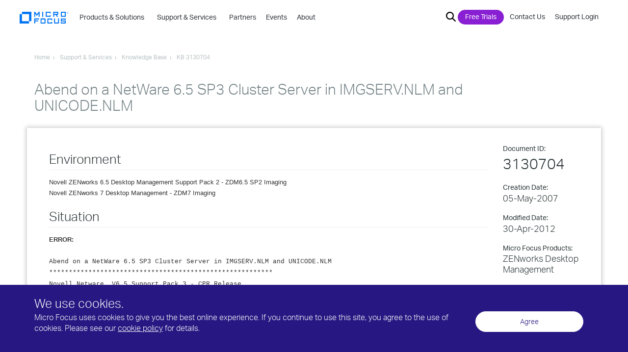

--- FILE ---
content_type: text/html; charset=UTF-8
request_url: https://support.microfocus.com/kb/doc.php?id=3130704
body_size: 262988
content:
<!doctype html>
<!--[if lt IE 7 ]> <html class="no-js ie6" lang="en"> <![endif]-->
<!--[if IE 7 ]>    <html class="no-js ie7" lang="en"> <![endif]-->
<!--[if IE 8 ]>    <html class="no-js ie8" lang="en"> <![endif]-->
<!--[if (gte IE 9)|!(IE)]><!--> <html class="no-js"> <!--<![endif]-->
	<head>

		<title>Abend on a NetWare 6.5 SP3 Cluster Server in IMGSERV.NLM and UNICODE.NLM</title>

<link rel="canonical" href="https://support.microfocus.com/kb/doc.php?id=3130704" ><meta name="document_type" content="Knowledge Documents">
				<meta charset="utf-8">

		<meta name="viewport" content="width=device-width, initial-scale=1">
		<meta http-equiv="x-ua-compatible" content="ie=edge">
		<meta name = "format-detection" content = "telephone=no">
		<link rel="icon" type="image/png" href="https://www.microfocus.com/favicon.ico">

		<link href="https://customer.cludo.com/assets/697/8894/cludo-search.min.css" type="text/css" rel="stylesheet">

		<!-- Google Tag Manager -->
		<script>(function(w,d,s,l,i){w[l]=w[l]||[];w[l].push({'gtm.start':
		new Date().getTime(),event:'gtm.js'});var f=d.getElementsByTagName(s)[0],
		j=d.createElement(s),dl=l!='dataLayer'?'&l='+l:'';j.async=true;j.src=
		'https://www.googletagmanager.com/gtm.js?id='+i+dl;f.parentNode.insertBefore(j,f);
		})(window,document,'script','dataLayer','GTM-WG66N92');</script>
		<!-- End Google Tag Manager -->

		<script src="https://use.typekit.net/bhh2iya.js"></script>
		<script>try{Typekit.load({ async: true });}catch(e){}</script>

		<link rel="stylesheet" href="https://www.microfocus.com/min/?b=assets/css&f=vendor/bootstrap.css,main.css,vendor/introjs-nassim.old.css,vendor/introjs.css&v=24">
					
<script type="text/javascript" src="https://www.microfocus.com/min/?b=assets/js&f=vendor/jquery-2.1.3.min.js,vendor/js.cookie.js&v=24"></script>
		
		<script>
			var isLoggedIn = false;
			var loggedInUser = null;
			function setLoginStatus() {
				var cks = document.cookie.split(';');
				for(var i=0; i < cks.length; i++) {
					var c = cks[i];
					while(c.charAt(0)===' ') {
						c = c.substring(1,c.length);
					}
					if(c.indexOf("IPC")===0 && c.indexOf("=")==16) {
						isLoggedIn  = true;
						jQuery.ajax({
							type: 'get',
							url: 'https://www.microfocus.com/common/util/secure/userInfoJson.php',
							data: {},
							xhrFields: {withCredentials: true},
							success: function(data) {
								loggedInUser = data;
								jQuery( document ).ready(function($) {
									$("#utilitynav-account a").append(" "+data['X-firstname']+" "+data['X-lastname']+"<span>&nbsp;|&nbsp;</span>");
									$("#utilitynav-login").addClass("hide");
									$("#utilitynav-logout, #utilitynav-account").removeClass("hide");
								});
							},
							error: function() {},
							dataType: 'json'
						});
						break;
					}
				}
			}
			setLoginStatus();
		</script>

		<!-- Start Visual Website Optimizer Asynchronous Code -->
		<script type='text/javascript'>
        var _vwo_clicks = 10; //this will track first 10 clicks
		var _vwo_code=(function(){
		var account_id=256307,
		settings_tolerance=2000,
		library_tolerance=2500,
		use_existing_jquery=false,
		/* DO NOT EDIT BELOW THIS LINE */
		f=false,d=document;return{use_existing_jquery:function(){return use_existing_jquery;},library_tolerance:function(){return library_tolerance;},finish:function(){if(!f){f=true;var a=d.getElementById('_vis_opt_path_hides');if(a)a.parentNode.removeChild(a);}},finished:function(){return f;},load:function(a){var b=d.createElement('script');b.src=a;b.type='text/javascript';b.innerText;b.onerror=function(){_vwo_code.finish();};d.getElementsByTagName('head')[0].appendChild(b);},init:function(){settings_timer=setTimeout('_vwo_code.finish()',settings_tolerance);var a=d.createElement('style'),b='body{opacity:0 !important;filter:alpha(opacity=0) !important;background:none !important;}',h=d.getElementsByTagName('head')[0];a.setAttribute('id','_vis_opt_path_hides');a.setAttribute('type','text/css');if(a.styleSheet)a.styleSheet.cssText=b;else a.appendChild(d.createTextNode(b) );h.appendChild(a);this.load('//dev.visualwebsiteoptimizer.com/j.php?a='+account_id+'&u='+encodeURIComponent(d.URL)+'&r='+Math.random() );return settings_timer;}};}() );_vwo_settings_timer=_vwo_code.init();
		</script>
		<!-- End Visual Website Optimizer Asynchronous Code -->
							<style media="screen">
			.banner-main {
	min-height:250px;
	padding:120px 0px 70px 0px;
}
						</style>

<script type="text/javascript" src="/scripts/login-status-fix.js.php"></script>
<script type="text/javascript">
	$(document).ready(function() {
		function initAnnc() {
			var now = new Date(); 
			var displayUntil = new Date('2021-06-20T07:00:00');
			if (now < displayUntil) {
				$(".temporary-announcement-box").show();  //reveal
			}else{
				$(".temporary-announcement-box").hide();  //suppress
			}
		}
		initAnnc();
	});
</script>


<link rel="stylesheet" href="/styles/mf-support.css">

<style>
	#content {
		-webkit-box-shadow: 0px 0px 8px 2px #ccc;
		box-shadow: 0px 0px 8px 2px #ccc;
		position: relative;
		top: -30px;
		padding-left:30px; padding-right:30px;
	}
/* headings */
#kb-article-content h2.kb-article-content-field-heading { font-size:26px; margin:24px 0 12px 0; padding:0 0 8px 0; border-bottom:1px solid #eee; }
section#kb-article-content div.content h1 { font-size: 24px; font-weight: 300; color: #778589; padding: 0; margin: 32px 0 12px 0; }
section#kb-article-content div.content h2 { font-size: 22px; font-weight: 300; color: #778589; padding: 0; margin: 28px 0 12px 0; }
section#kb-article-content div.content h3 { font-size: 20px; font-weight: 300; color: #778589; padding: 0; margin: 24px 0 12px 0; }
section#kb-article-content div.content h4 { font-size: 18px; font-weight: 300; color: #778589; padding: 0; margin: 20px 0 12px 0; }
section#kb-article-content div.content h5 { font-size: 16px; font-weight: 300; color: #778589; padding: 0; margin: 16px 0 12px 0; }
section#kb-article-content div.content h6 { font-size: 14px; font-weight: 300; color: #778589; padding: 0; margin: 12px 0 12px 0; }

	#content p { padding: 6px 0px 0px 0px;}
#content .no_top_padding { padding-top:0 !important; }
#content .top_border { border-top:1px solid #DDD !important; }
#content .suse_color { color:#7AC142 !important; }
#content .spacer { clear:both !important;margin-top:8px !important; }
	#importedcontent { padding: 25px 15px 0; }
	#kb-article-metadata ul { list-style-type: none; padding: 0; margin: 0; }
	#kb-article-metadata li .metadata-label { display: block; font-weight: normal; font-size: 14px; }
	#kb-article-metadata .metadata-product { line-height: 1.25; }
	#kb-article-metadata li em {  }
	#kb-article-metadata li { font-size: 18px; font-style: normal; padding: 7px 0 10px 0; }
	#kb-article-metadata li .docid { font-size: 30px; font-style: normal; }
	#kb-article-content { border-top: 0; color:#333; }
	#kb-article-content ul { margin:12px 0 12px 0; padding:0 0 0 40px; list-style-image:none; list-style-type:disc; }  /* from original kb.css */
	#kb-article-content b, strong { font-weight: 600; }  /* override microfocus.com font-weight:400 */
	#kb-article-content code {
		color:#333; /* override microfocus.com reddish color:#c7254e since it gets confused with red char-highlight */
		display: block; background-color: #f5f5f5; /* override microfocus.com background-color:#f9f2f4 */
		overflow: auto; /* long lines wrap and scroll, don't extend beyond box */
		padding: 0; /* no padding or border because converted Attachmate tech notes use <code> repeated for each line */
		}
	#kbfeedback { padding: 0 0 0 0; margin-top: 30px; }
	#kb-legal-print { display:none; font-size: 9px; }

	#kb-article-content .marker { background-color: yellow; color: black; }  /* in Knova 8.2.2 output, highlight same as HTML5 <mark> */

	/* for converted Attachmate tech notes (from flexwidth.adds.css) */
	#kb-article-content .indent { padding: 0 0 0 20px; margin: 0 0 0 20px; }
	#kb-article-content .tn-step-num { list-style-type: decimal; padding-top: 6px; }  /* <li type="1"> deprecated in HTML5 */
	#kb-article-content .tn-step-alpha { list-style-type: lower-alpha; padding-top: 6px; }  /* <li type="a"> deprecated in HTML5 */
	#kb-article-content .tn-table-heading { font-weight: 700; }
	#kb-article-content .char-highlight { font-family: Menlo,Monaco,Consolas,"Courier New",monospace; color:#f00; font-weight:600; }
	#kb-article-content .hscroll {
		overflow-x: scroll; /* horizontal scrollbar for wide code */
		background-color: #f5f5f5; border: 1px solid #ccc; border-radius: 4px; /* grey background box */
		}
	#kb-article-content .hscroll br { display: none; } /* eliminate double spacing in converted Attachmate tech notes using <code> and <br> repeated for each line */
	#kb-article-content .hscroll br:last-child { display:none; } /* eliminate gap between code box and scroll bar */
	#kb-article-content td { padding: 5px; } /* table data cell spacing */
	#kb-article-content .hscroll::-webkit-scrollbar { background-color: #f6f6f6; height: 7px; } /* make visible */
	#kb-article-content .hscroll::-webkit-scrollbar-track { border-radius: 8px; }
	#kb-article-content .hscroll::-webkit-scrollbar-thumb { background: #707070; border-radius: 8px; }

	/* overrides of microfocus.com styles: */
	body { font-size:16px; }
	.general-title h1 { font-size: 30px; line-height:110% }
	.box { padding-bottom: 30px; }
	#content blockquote { font-size: inherit; border-left: none; padding-top: 5px; padding-bottom: 5px; margin: 0; }

	/* auth users, internal content */
	#kb-article-metadata em.summary_pub_stat { color:red; font-weight:bolder; }
	#kb-article-metadata a.summary_edit { color:red; }
	
	/* banner (archived, etc.) */
	#kb-article-content .alert { margin: 0 0 10px; padding: 15px; margin-bottom: 20px; border: 1px solid transparent; border-radius: 4px; }
	#kb-article-content .alert-info { background-color: #fcf8e3; border-color: #faebcc; color: #8a6d3b; }
	#kb-article-content .alert-danger { background-color: #f2dede; border-color: #ebccd1; color: #a94442; }
</style>
<link rel="stylesheet" type="text/css" media="print" href="/styles/kb_print.css" />
</head>
<!-- begin header -->
		
	<body class="lang-en-us">
		<!-- Google Tag Manager (noscript) -->
<noscript>
	<iframe src="https://www.googletagmanager.com/ns.html?id=GTM-WG66N92" height="0" width="0" style="display:none;visibility:hidden"></iframe>
</noscript>
<!-- End Google Tag Manager (noscript) -->

<a href="#" class="back-to-top-btn">
	Scroll to Top
</a>



<!-- ************************************************************************************************* UBERNAV -->
<div id="cookie_jar">
	</div>

<header id="ubernav" class="global-header">
	<div class="uk-container">

		<div id="logo_container">
			<!--******* LOGO *************-->
			
							<a href="https://www.microfocus.com" class="navbar-brand-link">
					<svg version="1.1" id="full_microfocus_logo" class="" xmlns="http://www.w3.org/2000/svg" xmlns:xlink="http://www.w3.org/1999/xlink" x="0px" y="0px" viewBox="0 0 144 34.9" style="enable-background:new 0 0 144 34.9;" xml:space="preserve">
						<style type="text/css">
							.st0{fill:#0075f3; }
						</style>
						<g id="mf-words">
							<polygon class="st0" points="58.7,15.1 58.7,0.2 55.9,0.2 50.7,7.6 45.6,0.2 42.7,0.2 42.7,15.1 45.6,15.1 45.6,5.3 49.8,11.5 51.6,11.5 55.8,5.3 55.8,15.1"/>
							<polygon class="st0" points="66.2,15.1 69.1,15.1 69.1,0.2 66.2,0.2 	"/>
							<path class="st0" d="M91.2,13.6v-3.3h-2.9v1.9h-8.8V3.1h8.8V5h2.9V1.7c0-0.9-0.6-1.5-1.5-1.5H78.1c-0.8,0-1.4,0.6-1.4,1.5v11.9 c0,0.8,0.6,1.5,1.4,1.5h11.7C90.6,15.1,91.2,14.5,91.2,13.6L91.2,13.6z"/>
							<path class="st0" d="M113.3,15.1l-4.4-6h2.9c0.8,0,1.5-0.6,1.5-1.5v-6c0-0.9-0.6-1.5-1.5-1.5H98.7V15h2.9V9h3.6l4.4,6h3.7V15.1z M101.6,3.1h8.8v3.1h-8.8V3.1L101.6,3.1z"/>
							<path class="st0" d="M135.4,13.6V1.7c0-0.9-0.6-1.5-1.5-1.5h-11.7c-0.8,0-1.4,0.6-1.4,1.5v11.9c0,0.8,0.6,1.5,1.4,1.5H134 C134.8,15.1,135.4,14.5,135.4,13.6L135.4,13.6z M123.7,3.1h8.8v9.1h-8.8V3.1L123.7,3.1z"/>
							<polygon class="st0" points="57.3,22.7 57.3,19.7 42.7,19.7 42.7,34.6 45.6,34.6 45.6,28.7 54.3,28.7 54.3,25.7 45.6,25.7 45.6,22.7"/>
							<path class="st0" d="M75.9,33.2v-12c0-0.9-0.6-1.5-1.5-1.5H62.8c-0.8,0-1.4,0.6-1.4,1.5v11.9c0,0.8,0.6,1.5,1.4,1.5h11.7 C75.3,34.6,75.9,34,75.9,33.2L75.9,33.2z M64.3,22.7H73v9.1h-8.8v-9.1H64.3z"/>
							<path class="st0" d="M95.8,33.2v-3.3h-2.9v1.9h-8.8v-9.1h8.8v1.9h2.9v-3.3c0-0.9-0.6-1.5-1.5-1.5H82.6c-0.8,0-1.4,0.6-1.4,1.5v11.9 c0,0.8,0.6,1.5,1.4,1.5h11.7C95.1,34.6,95.8,34,95.8,33.2L95.8,33.2z"/>
							<path class="st0" d="M115.6,33.2V19.7h-2.9v12h-8.8v-12H101v13.4c0,0.8,0.6,1.5,1.4,1.5h11.7C115,34.6,115.6,34,115.6,33.2 L115.6,33.2z"/>
							<path class="st0" d="M135.4,33.2v-5.9c0-0.8-0.6-1.5-1.5-1.5h-10.2v-3.1h8.8v1.6h2.9v-3c0-0.9-0.6-1.5-1.5-1.5h-11.7 c-0.8,0-1.4,0.6-1.4,1.5v5.9c0,0.8,0.6,1.5,1.4,1.5h10.2v3.1h-8.8v-1.5h-2.9v3c0,0.8,0.6,1.5,1.4,1.5h11.7 C134.8,34.6,135.4,34,135.4,33.2L135.4,33.2z"/>
						</g>
						<g id="registered-trademark">
							<path class="st0" d="M140.3,5.8c-1.5,0-2.7-1.2-2.7-2.7s1.2-2.7,2.7-2.7s2.7,1.2,2.7,2.7S141.8,5.8,140.3,5.8z M140.3,0.6 c-1.4,0-2.5,1.1-2.5,2.5s1.1,2.4,2.5,2.4s2.4-1.1,2.4-2.4C142.7,1.7,141.7,0.6,140.3,0.6z M141,4.8l-0.7-1.5h-0.6v1.5h-0.4V1.4h1 c0.8,0,1.1,0.3,1.1,1c0,0.5-0.2,0.8-0.7,0.9l0.7,1.5H141z M139.7,2.9h0.6c0.5,0,0.7-0.2,0.7-0.6s-0.2-0.6-0.7-0.6h-0.5v1.2H139.7z"/>
						</g>
						<g id="mf-mark">
							<polygon class="st0" points="34.5,0.2 34.5,28 27.8,28 27.8,6.9 6.7,6.9 6.7,0.2 	"/>
							<polygon class="st0" points="27.8,28 27.8,34.7 0,34.7 0,6.9 6.7,6.9 6.7,28 	"/>
						</g>
					</svg>
				</a>
					</div>

		<div id="main_nav_container">
			<nav id="main_nav">
								<section class="mobile-toggle hidden-md hidden-lg">
					<button class="dark navbar-toggle collapsed" id="navbar-toggle" data-toggle="collapse" data-target="#mobile-toggle-container" aria-expanded="false">
						<span class="sr-only">Toggle navigation</span>
						<span class="icon-bar top-bar"></span>
						<span class="icon-bar middle-bar"></span>
						<span class="icon-bar bottom-bar"></span>
											</button>
				</section>
				
				<div id="mobile-toggle-container" class="collapse navbar-collapse">

										<div id="navbar_container">

						<div id="menu-search" class="main_search search-box-1 smallwidth hideit">
		       				<button class="xbutton"><span>&#215;</span></button>
							<div id="cludo-search-top">
								<form action="https://www.microfocus.com/search/">
									<input name="cludoquery" id="hdr_search_query" type="text"  placeholder="Search Here" autocomplete="off">
									<button class="searchbutton"><img src="https://uploads-ssl.webflow.com/5af0a0f1187a2d5373324872/5b20db58e12ba60fe1da1855_search_bar_magnifying_glass-01.svg" alt="search"></button>
								</form>
							</div>
						</div>

						<ul class="nav navbar-nav" id="navbar-nav">
							
																																		<li id="menu_item_products-&-solutions" class="main_dropdown primary_link_set">
											<a href="javascript:void(0)" class="dropdown-toggle dropdown_toggle hidden-sm hidden-xs" data-toggle="dropdown">
												<strong>Products & Solutions&nbsp;<span class="chevron hidden-md hidden-lg">&#8250;</span>&nbsp;</strong>
											</a>
											
											<a href="https://www.microfocus.com/products" class="hidden-md hidden-lg">
												<strong>Products & Solutions</strong>
											</a>

											<!-- ************************************************************** Dark Blue Dropdown ******* -->
											<ul class="dropdown_menu" role="menu">
																									<li>
																																																																																																																																																																																																							
															<span class="flyout_trigger primary_trigger">Analytics & Big Data&nbsp;<span class="chevron">&#8250;</span>&nbsp;</span>

															<ul class="primary_flyout">
																<li class="head">
																																			<a href="https://www.microfocus.com/solutions/big-data-analytics-software" class="solution_link">
																			Analytics & Big Data
																			<svg xmlns="http://www.w3.org/2000/svg" xmlns:xlink="http://www.w3.org/1999/xlink" width="12px" height="12px" viewBox="0 0 16 16" version="1.1">
																				<g stroke="none" stroke-width="1" fill="none" fill-rule="evenodd">
																					<g transform="translate(-629.000000,-133.000000)">
																						<g transform="translate(629.000000,133.000000)">
																							<circle fill="#FFFFFF" cx="8.12918527" cy="8.03562128" r="7.46512277"/>
																							<path d="M9.13902179,7.39605802 L6.71235513,9.68177231 C6.39047071,9.98178618 5.8913824,9.98178618 5.56949798,9.68177231 C5.41898855,9.54340726 5.33333333,9.34831308 5.33333333,9.14386755 C5.33333333,8.93942201 5.41898855,8.74432783 5.56949798,8.60596278 L7.99616465,6.3202485 C8.31804907,6.02023463 8.81713737,6.02023463 9.13902179,6.3202485 C9.28960832,6.45888628 9.37528776,6.65422824 9.37528776,6.85891516 C9.37528776,7.06360209 9.28960832,7.25894405 9.13902179,7.39758183 L9.13902179,7.39605802 Z M11.5588313,9.68177231 C11.2369469,9.98178618 10.7378586,9.98178618 10.4159742,9.68177231 L7.99159322,7.39605802 C7.84100669,7.25742024 7.75532725,7.06207828 7.75532725,6.85739135 C7.75532725,6.65270443 7.84100669,6.45736247 7.99159322,6.31872469 C8.31434759,6.02092831 8.81169599,6.02092831 9.13445036,6.31872469 L11.5603551,8.60443897 C11.7112907,8.74256321 11.7972503,8.93774694 11.7972503,9.14234374 C11.7972503,9.34694053 11.7112907,9.54212426 11.5603551,9.6802485 L11.5588313,9.68177231 Z" fill="#0073E7" fill-rule="nonzero" transform="translate(8.565292,8.001010) rotate(-270.000000) translate(-8.565292,-8.001010) "/>
																						</g>
																					</g>
																				</g>
																			</svg>
																		</a>
																																		
																																			<p>Analytics for business insights in a data driven world</p>
																																	</li>
																
																<li class="hr"><hr></li>

																																																						<li>
																																									<a href="https://www.vertica.com" class="flyout_link">Vertica Advanced Analytics Platform&nbsp;<svg version="1.1" class="offsite" xmlns="http://www.w3.org/2000/svg" xmlns:xlink="http://www.w3.org/1999/xlink" x="0px" y="0px" viewBox="0 0 441.5 441.5" style="enable-background:new 0 0 441.5 441.5;" xml:space="preserve"><path class="st0" d="M52.3,441.5C34.5,423.7,17.1,406.3,0,389.2C127.4,261.8,184.9,204.3,312.8,76.4c-0.3-0.6-0.6-1.1-0.8-1.7 c-58.2,0-180.3,0-238.9,0c0-25.3,0-49.8,0-74.7c101,0,266,0,367.5,0c0,107,0,253.8,0,361.1c-24.7,0-49.2,0-74.5,0 c0-64.2,0-168.2,0-233.6C237.3,256.5,179.8,313.9,52.3,441.5z"/></svg></a>
																																											<p>The fastest, open, infrastructure-independent, advanced analytics SQL database</p>
																																																												</li>
																																					<li>
																																																																																																									
																					<span class="flyout_trigger tertiary_trigger">Cognitive Search & Knowledge Discovery&nbsp;<span class="chevron">&#8250;</span>&nbsp;</span>

																					<ul class="tertiary_flyout">
																						<li class="head">
																																															<span>Cognitive Search & Knowledge Discovery</span>
																																																																						<p>Quickly attain key information with best-in-class cognitive search and discovery</p>
																																													</li>

																						<li class="hr"><hr></li>
																						
																																													<li>
																							<ul class="productlist">
																																															<li>
																																																			<a href="https://www.microfocus.com/products/information-data-analytics-idol/overview" class="flyout_link">IDOL&nbsp;</a>
																																																					<p>Securely access and analyze enterprise (and public) text, audio & video data</p>
																																																																											</li>
																																														</ul>
																							</li>
																																											</ul>
																																							</li>
																																					<li>
																																																																																																																																																				
																					<span class="flyout_trigger tertiary_trigger">Security Analytics&nbsp;<span class="chevron">&#8250;</span>&nbsp;</span>

																					<ul class="tertiary_flyout">
																						<li class="head">
																																															<span>Security Analytics</span>
																																																																						<p>Search and analysis to reduce the time to identify security threats</p>
																																													</li>

																						<li class="hr"><hr></li>
																						
																																													<li>
																							<ul class="productlist">
																																															<li>
																																																			<a href="https://www.microfocus.com/products/arcsight-investigate/overview" class="flyout_link">ArcSight Investigate&nbsp;</a>
																																																					<p>An intuitive hunt and investigation solution that decreases security incidents</p>
																																																																											</li>
																																															<li>
																																																			<a href="https://www.microfocus.com/products/siem-big-data-security-analytics/overview" class="flyout_link">ArcSight User Behavior Analytics&nbsp;</a>
																																																					<p>Minimize the risk and impact of cyber attacks in real-time</p>
																																																																											</li>
																																														</ul>
																							</li>
																																											</ul>
																																							</li>
																																					<li>
																																																																																																																																																				
																					<span class="flyout_trigger tertiary_trigger">IT Operations Analytics&nbsp;<span class="chevron">&#8250;</span>&nbsp;</span>

																					<ul class="tertiary_flyout">
																						<li class="head">
																																															<span>IT Operations Analytics</span>
																																																																						<p>Leverage big data to optimize and make your IT processes more efficient</p>
																																													</li>

																						<li class="hr"><hr></li>
																						
																																													<li>
																							<ul class="productlist">
																																															<li>
																																																			<a href="https://www.microfocus.com/products/operations-bridge-suite/overview" class="flyout_link">Operations Bridge Suite&nbsp;</a>
																																																					<p>Autonomous operations through a business lens</p>
																																																																											</li>
																																															<li>
																																																			<a href="https://www.microfocus.com/products/service-management-automation-suite/overview" class="flyout_link">IT Service Management Automation Suite&nbsp;</a>
																																																					<p>Intelligent automation for service desk, configuration, and asset management</p>
																																																																											</li>
																																														</ul>
																							</li>
																																											</ul>
																																							</li>
																																					<li>
																																																																																																																																																																																															
																					<span class="flyout_trigger tertiary_trigger">Big Data Platforms&nbsp;<span class="chevron">&#8250;</span>&nbsp;</span>

																					<ul class="tertiary_flyout">
																						<li class="head">
																																															<span>Big Data Platforms</span>
																																																																						<p>Open, secure, high-performance platforms to build Big Data analytics stacks</p>
																																													</li>

																						<li class="hr"><hr></li>
																						
																																													<li>
																							<ul class="productlist">
																																															<li>
																																																			<a href="https://www.microfocus.com/products/siem-data-collection-log-management-platform/overview" class="flyout_link">ArcSight Data Platform (ADP)&nbsp;</a>
																																																					<p>A future-ready, open platform that transforms data chaos into security insight</p>
																																																																											</li>
																																															<li>
																																																			<a href="https://www.vertica.com/" class="flyout_link">Vertica&nbsp;<svg version="1.1" class="offsite" xmlns="http://www.w3.org/2000/svg" xmlns:xlink="http://www.w3.org/1999/xlink" x="0px" y="0px" viewBox="0 0 441.5 441.5" style="enable-background:new 0 0 441.5 441.5;" xml:space="preserve"><path class="st0" d="M52.3,441.5C34.5,423.7,17.1,406.3,0,389.2C127.4,261.8,184.9,204.3,312.8,76.4c-0.3-0.6-0.6-1.1-0.8-1.7 c-58.2,0-180.3,0-238.9,0c0-25.3,0-49.8,0-74.7c101,0,266,0,367.5,0c0,107,0,253.8,0,361.1c-24.7,0-49.2,0-74.5,0 c0-64.2,0-168.2,0-233.6C237.3,256.5,179.8,313.9,52.3,441.5z"/></svg></a>
																																																					<p>SQL analytics solution handling large amounts of data for big data analytics</p>
																																																																											</li>
																																															<li>
																																																			<a href="https://www.microfocus.com/products/voltage-data-encryption-security/hadoop-big-data-security/overview" class="flyout_link">Voltage SecureData for Hadoop&nbsp;</a>
																																																					<p>High-scale protection of sensitive data at rest, in motion, and in use across systems</p>
																																																																											</li>
																																														</ul>
																							</li>
																																											</ul>
																																							</li>
																																																		</ul>
																											</li>
																									<li>
																																																																																																																																																																																																																																																																					
															<span class="flyout_trigger primary_trigger">Application Delivery Management&nbsp;<span class="chevron">&#8250;</span>&nbsp;</span>

															<ul class="primary_flyout">
																<li class="head">
																																			<a href="https://www.microfocus.com/solutions/app-dev-test-delivery" class="solution_link">
																			Application Delivery Management
																			<svg xmlns="http://www.w3.org/2000/svg" xmlns:xlink="http://www.w3.org/1999/xlink" width="12px" height="12px" viewBox="0 0 16 16" version="1.1">
																				<g stroke="none" stroke-width="1" fill="none" fill-rule="evenodd">
																					<g transform="translate(-629.000000,-133.000000)">
																						<g transform="translate(629.000000,133.000000)">
																							<circle fill="#FFFFFF" cx="8.12918527" cy="8.03562128" r="7.46512277"/>
																							<path d="M9.13902179,7.39605802 L6.71235513,9.68177231 C6.39047071,9.98178618 5.8913824,9.98178618 5.56949798,9.68177231 C5.41898855,9.54340726 5.33333333,9.34831308 5.33333333,9.14386755 C5.33333333,8.93942201 5.41898855,8.74432783 5.56949798,8.60596278 L7.99616465,6.3202485 C8.31804907,6.02023463 8.81713737,6.02023463 9.13902179,6.3202485 C9.28960832,6.45888628 9.37528776,6.65422824 9.37528776,6.85891516 C9.37528776,7.06360209 9.28960832,7.25894405 9.13902179,7.39758183 L9.13902179,7.39605802 Z M11.5588313,9.68177231 C11.2369469,9.98178618 10.7378586,9.98178618 10.4159742,9.68177231 L7.99159322,7.39605802 C7.84100669,7.25742024 7.75532725,7.06207828 7.75532725,6.85739135 C7.75532725,6.65270443 7.84100669,6.45736247 7.99159322,6.31872469 C8.31434759,6.02092831 8.81169599,6.02092831 9.13445036,6.31872469 L11.5603551,8.60443897 C11.7112907,8.74256321 11.7972503,8.93774694 11.7972503,9.14234374 C11.7972503,9.34694053 11.7112907,9.54212426 11.5603551,9.6802485 L11.5588313,9.68177231 Z" fill="#0073E7" fill-rule="nonzero" transform="translate(8.565292,8.001010) rotate(-270.000000) translate(-8.565292,-8.001010) "/>
																						</g>
																					</g>
																				</g>
																			</svg>
																		</a>
																																		
																																			<p>Accelerate delivery, and ensure quality and security at every stage of the app lifecycle</p>
																																	</li>
																
																<li class="hr"><hr></li>

																																																						<li>
																																																																																																																																																				
																					<span class="flyout_trigger tertiary_trigger">Project & Requirements Management&nbsp;<span class="chevron">&#8250;</span>&nbsp;</span>

																					<ul class="tertiary_flyout">
																						<li class="head">
																																															<span>Project & Requirements Management</span>
																																																																						<p>Manage portfolio investments and requirements throughout the development process</p>
																																													</li>

																						<li class="hr"><hr></li>
																						
																																													<li>
																							<ul class="productlist">
																																															<li>
																																																			<a href="https://www.microfocus.com/products/ppm-it-project-portfolio-management/overview" class="flyout_link">Project  &  Portfolio Management (PPM)&nbsp;</a>
																																																					<p>Prioritize, deliver, and optimize portfolios that drive business success</p>
																																																																											</li>
																																															<li>
																																																			<a href="https://www.microfocus.com/products/dimensions-rm/overview" class="flyout_link">Dimensions RM&nbsp;</a>
																																																					<p>Requirements management solution for end-to-end traceability of processes</p>
																																																																											</li>
																																														</ul>
																							</li>
																																											</ul>
																																							</li>
																																					<li>
																																																																																																																																																																																																																																																																																					
																					<span class="flyout_trigger tertiary_trigger">Application Lifecycle Management &nbsp;<span class="chevron">&#8250;</span>&nbsp;</span>

																					<ul class="tertiary_flyout">
																						<li class="head">
																																															<a href="https://www.microfocus.com/solutions/software-development-lifecycle">Application Lifecycle Management &nbsp;</a>
																																																																						<p>Develop quality software in less time with real-time collaboration, cross-tool and cross-project visibility, and enhanced reporting</p>
																																													</li>

																						<li class="hr"><hr></li>
																						
																																													<li>
																							<ul class="productlist">
																																															<li>
																																																			<a href="https://www.microfocus.com/products/alm-octane/overview" class="flyout_link">ALM Octane&nbsp;</a>
																																																					<p>Comprehensive lifecycle management solution for high-quality application delivery</p>
																																																																											</li>
																																															<li>
																																																			<a href="https://www.microfocus.com/products/application-lifecycle-management/overview" class="flyout_link">ALM Software&nbsp;</a>
																																																					<p>Unified platform for defining, managing, and automating activities and gaining insights</p>
																																																																											</li>
																																															<li>
																																																			<a href="https://www.microfocus.com/products/quality-center-quality-management/overview" class="flyout_link">Quality Center&nbsp;</a>
																																																					<p>Integrated quality management to standardize testing and fix defects</p>
																																																																											</li>
																																															<li>
																																																			<a href="https://www.microfocus.com/products/silk-portfolio/silk-central/" class="flyout_link">SILK Central&nbsp;</a>
																																																					<p>Gain control across all areas of software testing, no matter your methodology.</p>
																																																																											</li>
																																															<li>
																																																			<a href="https://www.microfocus.com/products/dimensions-cm/overview" class="flyout_link">Dimensions CM&nbsp;</a>
																																																					<p>Change and configuration management that streamlines development to release faster</p>
																																																																											</li>
																																														</ul>
																							</li>
																																											</ul>
																																							</li>
																																					<li>
																																																																																																																																																																																																																																																																																																																																																																											
																					<span class="flyout_trigger tertiary_trigger">Functional Testing&nbsp;<span class="chevron">&#8250;</span>&nbsp;</span>

																					<ul class="tertiary_flyout">
																						<li class="head">
																																															<a href="https://www.microfocus.com/solutions/functional-testing-software-testing">Functional Testing&nbsp;</a>
																																																																						<p>Powerful test solutions for web, mobile, rich-client, and enterprise applications</p>
																																													</li>

																						<li class="hr"><hr></li>
																						
																																													<li>
																							<ul class="productlist">
																																															<li>
																																																			<a href="https://www.microfocus.com/products/unified-functional-automated-testing/overview" class="flyout_link">Unified Functional Testing&nbsp;</a>
																																																					<p>Accelerate test automation and help developers and testers collaborate</p>
																																																																											</li>
																																															<li>
																																																			<a href="https://www.microfocus.com/products/functional-testing-as-a-service/overview" class="flyout_link">StormRunner Functional&nbsp;</a>
																																																					<p>On-demand cross-platform functional testing coupled with in-depth analytics</p>
																																																																											</li>
																																															<li>
																																																			<a href="https://www.microfocus.com/products/automated-continuous-testing-integration-delivery-tools/overview" class="flyout_link">LeanFT&nbsp;</a>
																																																					<p>Lightweight solution for continuous integration and testing</p>
																																																																											</li>
																																															<li>
																																																			<a href="https://www.microfocus.com/products/mobile-testing/overview" class="flyout_link">Mobile Center&nbsp;</a>
																																																					<p>Real device lab that helps build an app experience from real-world insights</p>
																																																																											</li>
																																															<li>
																																																			<a href="https://www.microfocus.com/products/silk-test/overview" class="flyout_link">Silk Test&nbsp;</a>
																																																					<p>Automated functional and regression testing for enterprise software applications</p>
																																																																											</li>
																																															<li>
																																																			<a href="https://www.microfocus.com/products/silk-portfolio/silk-webdriver/" class="flyout_link">Silk WebDriver&nbsp;</a>
																																																					<p>Record, run, and export Selenium scripts for easy web and mobile testing</p>
																																																																											</li>
																																															<li>
																																																			<a href="https://www.microfocus.com/products/service-virtualization/overview" class="flyout_link">Service Virtualization&nbsp;</a>
																																																					<p>Create simulations and virtual services with pre-packaged wizards and protocols</p>
																																																																											</li>
																																														</ul>
																							</li>
																																											</ul>
																																							</li>
																																					<li>
																																																																																																																																																																																																																																																																																					
																					<span class="flyout_trigger tertiary_trigger">Performance Testing&nbsp;<span class="chevron">&#8250;</span>&nbsp;</span>

																					<ul class="tertiary_flyout">
																						<li class="head">
																																															<a href="https://www.microfocus.com/solutions/performance-testing">Performance Testing&nbsp;</a>
																																																																						<p>Powerful, realistic load, stress, and performance testing at enterprise scale</p>
																																													</li>

																						<li class="hr"><hr></li>
																						
																																													<li>
																							<ul class="productlist">
																																															<li>
																																																			<a href="https://www.microfocus.com/products/loadrunner-load-testing/overview" class="flyout_link">LoadRunner&nbsp;</a>
																																																					<p>Generate real-life loads, and identify and diagnose problems to deploy with confidence</p>
																																																																											</li>
																																															<li>
																																																			<a href="https://www.microfocus.com/products/stormrunner-load-agile-cloud-testing/overview" class="flyout_link">StormRunner Load&nbsp;</a>
																																																					<p>Plan, run, and scale performance tests in the cloud</p>
																																																																											</li>
																																															<li>
																																																			<a href="https://www.microfocus.com/products/performance-center/overview" class="flyout_link">Performance Center&nbsp;</a>
																																																					<p>Standardize processes, centralize resources, and build a Performance Center of Excellence</p>
																																																																											</li>
																																															<li>
																																																			<a href="https://www.microfocus.com/products/silk-performer/overview" class="flyout_link">Silk Performer&nbsp;</a>
																																																					<p>Automated software load, stress, and performance testing in an open, sharable model</p>
																																																																											</li>
																																															<li>
																																																			<a href="https://www.microfocus.com/products/service-virtualization/overview" class="flyout_link">Service Virtualization&nbsp;</a>
																																																					<p>Create simulations and virtual services with pre-packaged wizards and protocols</p>
																																																																											</li>
																																														</ul>
																							</li>
																																											</ul>
																																							</li>
																																					<li>
																																																																																																																																																																																																																																										
																					<span class="flyout_trigger tertiary_trigger">Application Security Testing&nbsp;<span class="chevron">&#8250;</span>&nbsp;</span>

																					<ul class="tertiary_flyout">
																						<li class="head">
																																															<a href="https://www.microfocus.com/solutions/application-security">Application Security Testing&nbsp;</a>
																																																																						<p>Keep your applications secure with powerful security testing</p>
																																													</li>

																						<li class="hr"><hr></li>
																						
																																													<li>
																							<ul class="productlist">
																																															<li>
																																																			<a href="https://www.microfocus.com/products/static-code-analysis-sast/overview" class="flyout_link">Fortify Static Code Analyzer&nbsp;</a>
																																																					<p>Identifies security vulnerabilities in software throughout  development</p>
																																																																											</li>
																																															<li>
																																																			<a href="https://www.microfocus.com/products/webinspect-dynamic-analysis-dast/overview" class="flyout_link">Fortify Webinspect&nbsp;</a>
																																																					<p>Provides comprehensive dynamic analysis of complex web applications and services</p>
																																																																											</li>
																																															<li>
																																																			<a href="https://www.microfocus.com/products/application-security-testing/overview" class="flyout_link">Fortify On Demand&nbsp;</a>
																																																					<p>Application Security as a managed service</p>
																																																																											</li>
																																															<li>
																																																			<a href="https://www.microfocus.com/products/software-security-assurance-sdlc/overview" class="flyout_link">Fortify Software Security Center&nbsp;</a>
																																																					<p>Gain valuable insight with a centralized management repository for scan results</p>
																																																																											</li>
																																														</ul>
																							</li>
																																											</ul>
																																							</li>
																																					<li>
																																																																																																																																																																																															
																					<span class="flyout_trigger tertiary_trigger">Release Management&nbsp;<span class="chevron">&#8250;</span>&nbsp;</span>

																					<ul class="tertiary_flyout">
																						<li class="head">
																																															<span>Release Management</span>
																																																																						<p>Automate deployment and orchestrate application releases to speed product delivery</p>
																																													</li>

																						<li class="hr"><hr></li>
																						
																																													<li>
																							<ul class="productlist">
																																															<li>
																																																			<a href="https://www.microfocus.com/products/deployment-automation/overview" class="flyout_link">Deployment Automation&nbsp;</a>
																																																					<p>Connect Dev and Ops by automating the deployment pipeline and reduce feedback time</p>
																																																																											</li>
																																															<li>
																																																			<a href="https://www.microfocus.com/products/release-control/overview" class="flyout_link">Release Control&nbsp;</a>
																																																					<p>Centralized planning and control for the entire software release lifecycle</p>
																																																																											</li>
																																															<li>
																																																			<a href="https://www.microfocus.com/products/hybrid-cloud-management-suite/overview" class="flyout_link">Hybrid Cloud Management&nbsp;</a>
																																																					<p>DevOps-driven, multi-cloud management, orchestration, and migration</p>
																																																																											</li>
																																														</ul>
																							</li>
																																											</ul>
																																							</li>
																																					<li>
																																																																																																																																																																																																																																																																																					
																					<span class="flyout_trigger tertiary_trigger">Mainframe Development&nbsp;<span class="chevron">&#8250;</span>&nbsp;</span>

																					<ul class="tertiary_flyout">
																						<li class="head">
																																															<a href="https://www.microfocus.com/products/enterprise-suite/">Mainframe Development&nbsp;</a>
																																																																						<p>DevOps tools provide more efficiency and flexibility needed to meet business needs</p>
																																													</li>

																						<li class="hr"><hr></li>
																						
																																													<li>
																							<ul class="productlist">
																																															<li>
																																																			<a href="https://www.microfocus.com/products/changeman-zmf/overview" class="flyout_link">ChangeMan ZMF&nbsp;</a>
																																																					<p>Builds packages of change artifacts to speed up mainframe application development</p>
																																																																											</li>
																																															<li>
																																																			<a href="https://www.microfocus.com/products/enterprise-suite/enterprise-sync/" class="flyout_link">Enterprise Sync&nbsp;</a>
																																																					<p>Enable faster, efficient parallel development at scale</p>
																																																																											</li>
																																															<li>
																																																			<a href="https://www.microfocus.com/products/enterprise-suite/enterprise-developer/" class="flyout_link">Enterprise Developer&nbsp;</a>
																																																					<p>A development environment that streamlines mainframe COBOL and PL/I activities</p>
																																																																											</li>
																																															<li>
																																																			<a href="https://www.microfocus.com/products/enterprise-suite/enterprise-analyzer/" class="flyout_link">Enterprise Analyzer&nbsp;</a>
																																																					<p> Intelligence and analysis technology that provides insight into core processes</p>
																																																																											</li>
																																															<li>
																																																			<a href="https://www.microfocus.com/products/verastream/" class="flyout_link">Verastream&nbsp;</a>
																																																					<p>Fuel mobile apps, cloud initiatives, process automation, and more</p>
																																																																											</li>
																																														</ul>
																							</li>
																																											</ul>
																																							</li>
																																																		</ul>
																											</li>
																									<li>
																																																																																																																																																																																																							
															<span class="flyout_trigger primary_trigger">Application Modernization & Connectivity&nbsp;<span class="chevron">&#8250;</span>&nbsp;</span>

															<ul class="primary_flyout">
																<li class="head">
																																			<a href="https://www.microfocus.com/solutions/application-modernization-and-connectivity" class="solution_link">
																			Application Modernization & Connectivity
																			<svg xmlns="http://www.w3.org/2000/svg" xmlns:xlink="http://www.w3.org/1999/xlink" width="12px" height="12px" viewBox="0 0 16 16" version="1.1">
																				<g stroke="none" stroke-width="1" fill="none" fill-rule="evenodd">
																					<g transform="translate(-629.000000,-133.000000)">
																						<g transform="translate(629.000000,133.000000)">
																							<circle fill="#FFFFFF" cx="8.12918527" cy="8.03562128" r="7.46512277"/>
																							<path d="M9.13902179,7.39605802 L6.71235513,9.68177231 C6.39047071,9.98178618 5.8913824,9.98178618 5.56949798,9.68177231 C5.41898855,9.54340726 5.33333333,9.34831308 5.33333333,9.14386755 C5.33333333,8.93942201 5.41898855,8.74432783 5.56949798,8.60596278 L7.99616465,6.3202485 C8.31804907,6.02023463 8.81713737,6.02023463 9.13902179,6.3202485 C9.28960832,6.45888628 9.37528776,6.65422824 9.37528776,6.85891516 C9.37528776,7.06360209 9.28960832,7.25894405 9.13902179,7.39758183 L9.13902179,7.39605802 Z M11.5588313,9.68177231 C11.2369469,9.98178618 10.7378586,9.98178618 10.4159742,9.68177231 L7.99159322,7.39605802 C7.84100669,7.25742024 7.75532725,7.06207828 7.75532725,6.85739135 C7.75532725,6.65270443 7.84100669,6.45736247 7.99159322,6.31872469 C8.31434759,6.02092831 8.81169599,6.02092831 9.13445036,6.31872469 L11.5603551,8.60443897 C11.7112907,8.74256321 11.7972503,8.93774694 11.7972503,9.14234374 C11.7972503,9.34694053 11.7112907,9.54212426 11.5603551,9.6802485 L11.5588313,9.68177231 Z" fill="#0073E7" fill-rule="nonzero" transform="translate(8.565292,8.001010) rotate(-270.000000) translate(-8.565292,-8.001010) "/>
																						</g>
																					</g>
																				</g>
																			</svg>
																		</a>
																																		
																																			<p>Modernize Core Business Systems to Drive Business Transformation</p>
																																	</li>
																
																<li class="hr"><hr></li>

																																																						<li>
																																																																																																																																																																																																																																																																																																																																
																					<span class="flyout_trigger secondary_trigger">COBOL&nbsp;<span class="chevron">&#8250;</span>&nbsp;</span>

																					<ul class="secondary_flyout">
																						<li class="head">
																																															<a href="https://www.microfocus.com/solutions/cobol-development/">COBOL&nbsp;</a>
																																																																						<p>Build and modernize business applications using contemporary technology</p>
																																													</li>

																						<li class="hr"><hr></li>
																						
																																													<li>
																							<ul class="productlist">
																																															<li>
																																																			<span class="flyout_trigger tertiary_trigger">Develop & Deploy&nbsp;<span class="chevron">&#8250;</span>&nbsp;</span>

																										<ul class="tertiary_flyout">
																											<li class="head">
																																																									<span>Develop & Deploy</span>
																																																																																					<p>Modernize COBOL and PL/I business applications using state-of-the-art tools</p>
																																																							</li>

																											<li class="hr"><hr></li>
																											
																																																																																				<li>
																														<a href="https://www.microfocus.com/products/visual-cobol/" class="flyout_link">Visual COBOL&nbsp;</a>
																																																													<p>Future-proof core COBOL business applications</p>
																																																											</li>
																																																									<li>
																														<a href="https://www.microfocus.com/products/acucobol-gt/" class="flyout_link">Extend / AcuCOBOL-GT&nbsp;</a>
																																																													<p>Maintain and enhance ACUCOBOL-based applications</p>
																																																											</li>
																																																									<li>
																														<a href="https://www.microfocus.com/products/acutoweb/" class="flyout_link">AcuToWeb&nbsp;</a>
																																																													<p>Deliver application access�anywhere</p>
																																																											</li>
																																																									<li>
																														<a href="https://www.microfocus.com/products/net-express-server-express/" class="flyout_link">NetExpress / Server Express&nbsp;</a>
																																																													<p>Maintain and enhance COBOL systems </p>
																																																											</li>
																																																									<li>
																														<a href="https://www.microfocus.com/products/rm-cobol/" class="flyout_link">RM/COBOL&nbsp;</a>
																																																													<p>Maintain and enhance RM/COBOL applications</p>
																																																											</li>
																																																																																		
																										</ul>
																																																	</li>
																																															<li>
																																																			<span class="flyout_trigger tertiary_trigger">Data Modernization&nbsp;<span class="chevron">&#8250;</span>&nbsp;</span>

																										<ul class="tertiary_flyout">
																											<li class="head">
																																																									<a href="https://www.microfocus.com/coboldata">Data Modernization&nbsp;</a>
																																																																																					<p>Unlock the value of business application data</p>
																																																							</li>

																											<li class="hr"><hr></li>
																											
																																																																																				<li>
																														<a href="https://www.microfocus.com/products/database-connectors/" class="flyout_link">Database Connectors&nbsp;</a>
																																																													<p>Connect COBOL applications to relational database management systems</p>
																																																											</li>
																																																									<li>
																														<a href="https://www.microfocus.com/products/relativity/" class="flyout_link">Relativity&nbsp;</a>
																																																													<p>Derive incremental value with real-time, relational access to COBOL data</p>
																																																											</li>
																																																									<li>
																														<a href="https://www.microfocus.com/products/acucobol-gt/" class="flyout_link">Acu-XDBC&nbsp;</a>
																																																													<p>Unlock business value with real-time, relational access to ACUCOBOL data</p>
																																																											</li>
																																																									<li>
																														<a href="https://www.microfocus.com/products/acucobol-gt/" class="flyout_link">Acu-4GL&nbsp;</a>
																																																													<p>Connect ACUCOBOL applications to relational database management systems</p>
																																																											</li>
																																																																																		
																										</ul>
																																																	</li>
																																															<li>
																																																			<span class="flyout_trigger tertiary_trigger">Application Analysis&nbsp;<span class="chevron">&#8250;</span>&nbsp;</span>

																										<ul class="tertiary_flyout">
																											<li class="head">
																																																									<span>Application Analysis</span>
																																																																																			</li>

																											<li class="hr"><hr></li>
																											
																																																																																				<li>
																														<a href="https://www.microfocus.com/products/cobol-analyzer/" class="flyout_link">COBOL Analyzer&nbsp;</a>
																																																													<p>Automatically understand and analyze Micro Focus COBOL applications</p>
																																																											</li>
																																																																																		
																										</ul>
																																																	</li>
																																															<li>
																																																			<a href="https://www.microfocus.com/visualcobol" class="flyout_link">Agile & DevOps&nbsp;</a>
																																																					<p>Build COBOL applications using Agile and DevOps practices</p>
																																																																											</li>
																																															<li>
																																																			<a href="https://www.microfocus.com/visualcobol" class="flyout_link">Linux, Cloud & Containers&nbsp;</a>
																																																					<p>Deploy COBOL applications across distributed, containerized or cloud platforms </p>
																																																																											</li>
																																															<li>
																																																			<a href="https://www.microfocus.com/rehost " class="flyout_link">Application Rehosting&nbsp;</a>
																																																					<p>Modernize core business system infrastructure to support future innovation</p>
																																																																											</li>
																																														</ul>
																							</li>
																																											</ul>
																																							</li>
																																					<li>
																																									<a href="https://www.microfocus.com/products/visual-cobol/" class="flyout_link">Visual COBOL&nbsp;</a>
																																																												</li>
																																					<li>
																																																																																																																																																																																																																																																																																																																																																																											
																					<span class="flyout_trigger secondary_trigger">Mainframe&nbsp;<span class="chevron">&#8250;</span>&nbsp;</span>

																					<ul class="secondary_flyout">
																						<li class="head">
																																															<a href="https://www.microfocus.com/solutions/mainframe/">Mainframe&nbsp;</a>
																																																																						<p>Modernize IBM mainframe applications, delivery processes, access and infrastructure</p>
																																													</li>

																						<li class="hr"><hr></li>
																						
																																													<li>
																							<ul class="productlist">
																																															<li>
																																																			<span class="flyout_trigger tertiary_trigger">Plan & Manage&nbsp;<span class="chevron">&#8250;</span>&nbsp;</span>

																										<ul class="tertiary_flyout">
																											<li class="head">
																																																									<span>Plan & Manage</span>
																																																																																					<p>Plan, manage and deliver Enterprise software with compliance and certainty</p>
																																																							</li>

																											<li class="hr"><hr></li>
																											
																																																																																				<li>
																														<a href="https://www.microfocus.com/products/requirements-management/atlas/" class="flyout_link">Atlas&nbsp;</a>
																																																													<p>Manage agile projects using a collaborative, flexible, requirements and delivery platform</p>
																																																											</li>
																																																									<li>
																														<a href="https://www.microfocus.com/products/dimensions-rm/overview" class="flyout_link">Dimensions RM&nbsp;</a>
																																																													<p>Manage requirements with full end-to-end traceability of processes</p>
																																																											</li>
																																																																																		
																										</ul>
																																																	</li>
																																															<li>
																																																			<span class="flyout_trigger tertiary_trigger">Analyze&nbsp;<span class="chevron">&#8250;</span>&nbsp;</span>

																										<ul class="tertiary_flyout">
																											<li class="head">
																																																									<span>Analyze</span>
																																																																																					<p>Understand, analyze, and extract critical mainframe COBOL application value</p>
																																																							</li>

																											<li class="hr"><hr></li>
																											
																																																																																				<li>
																														<a href="https://www.microfocus.com/products/enterprise-suite/enterprise-analyzer/" class="flyout_link">Enterprise Analyzer&nbsp;</a>
																																																													<p>Automatically understand and analyze IBM mainframe applications</p>
																																																											</li>
																																																									<li>
																														<a href="https://www.microfocus.com/products/enterprise-suite/enterprise-view/" class="flyout_link">Enterprise View&nbsp;</a>
																																																													<p>Capture, analyze, and measure the value, cost and risk of application portfolios</p>
																																																											</li>
																																																									<li>
																														<a href="https://www.microfocus.com/products/enterprise-suite/business-rule-manager/" class="flyout_link">Business Rule Manager&nbsp;</a>
																																																													<p>Build packages of change artifacts to speed up mainframe application development</p>
																																																											</li>
																																																																																		
																										</ul>
																																																	</li>
																																															<li>
																																																			<span class="flyout_trigger tertiary_trigger">Control&nbsp;<span class="chevron">&#8250;</span>&nbsp;</span>

																										<ul class="tertiary_flyout">
																											<li class="head">
																																																									<a href="https://www.microfocus.com/products/change-management/">Control&nbsp;</a>
																																																																																					<p>Manage all aspects of change for robust, automated mainframe application delivery</p>
																																																							</li>

																											<li class="hr"><hr></li>
																											
																																																																																				<li>
																														<a href="https://www.microfocus.com/products/changeman-zmf/overview" class="flyout_link">ChangeMan ZMF&nbsp;</a>
																																																													<p>Build and manage packages of change artifacts to speed up mainframe application development</p>
																																																											</li>
																																																									<li>
																														<a href="https://www.microfocus.com/products/changeman-zmf/client-pack/" class="flyout_link">(ChangeMan ZMF) Client Pack&nbsp;</a>
																																																													<p>Provide multiple change management interfaces to maintain mainframe apps</p>
																																																											</li>
																																																																																		
																										</ul>
																																																	</li>
																																															<li>
																																																			<span class="flyout_trigger tertiary_trigger">Develop&nbsp;<span class="chevron">&#8250;</span>&nbsp;</span>

																										<ul class="tertiary_flyout">
																											<li class="head">
																																																									<span>Develop</span>
																																																																																					<p>Build, modernize, and extend critical IBM mainframe systems</p>
																																																							</li>

																											<li class="hr"><hr></li>
																											
																																																																																				<li>
																														<a href="https://www.microfocus.com/products/enterprise-suite/enterprise-developer/" class="flyout_link">Enterprise Developer&nbsp;</a>
																																																													<p>Build and modernize IBM mainframe COBOL and PL/I applications </p>
																																																											</li>
																																																									<li>
																														<a href="https://www.microfocus.com/products/enterprise-suite/enterprise-sync/" class="flyout_link">Enterprise Sync&nbsp;</a>
																																																													<p>Enable faster, efficient parallel development at scale</p>
																																																											</li>
																																																									<li>
																														<a href="https://www.microfocus.com/products/verastream/" class="flyout_link">Verastream&nbsp;</a>
																																																													<p>Fuel mobile apps, cloud initiatives, process automation, and more</p>
																																																											</li>
																																																									<li>
																														<a href="https://www.microfocus.com/products/startool/" class="flyout_link">StarTool FDM&nbsp;</a>
																																																													<p> Manage mainframe files for fast problem resolution</p>
																																																											</li>
																																																																																		
																										</ul>
																																																	</li>
																																															<li>
																																																			<span class="flyout_trigger tertiary_trigger">Test&nbsp;<span class="chevron">&#8250;</span>&nbsp;</span>

																										<ul class="tertiary_flyout">
																											<li class="head">
																																																									<span>Test</span>
																																																																																					<p>Accelerate IBM mainframe application testing cycles with a scalable, low-cost solution</p>
																																																							</li>

																											<li class="hr"><hr></li>
																											
																																																																																				<li>
																														<a href="https://www.microfocus.com/products/enterprise-suite/enterprise-test-server/" class="flyout_link">Enterprise Test Server&nbsp;</a>
																																																													<p>Easily test mainframe application changes using flexible infrastructure</p>
																																																											</li>
																																																									<li>
																														<a href="https://www.microfocus.com/products/comparex/" class="flyout_link">Comparex&nbsp;</a>
																																																													<p>Compare and manage mainframe data, text, and directory files </p>
																																																											</li>
																																																																																		
																										</ul>
																																																	</li>
																																															<li>
																																																			<span class="flyout_trigger tertiary_trigger">Release&nbsp;<span class="chevron">&#8250;</span>&nbsp;</span>

																										<ul class="tertiary_flyout">
																											<li class="head">
																																																									<span>Release</span>
																																																																																					<p>Automate deployments and orchestrate the application release process to join teams</p>
																																																							</li>

																											<li class="hr"><hr></li>
																											
																																																																																				<li>
																														<a href="https://www.microfocus.com/products/deployment-automation/" class="flyout_link">Deployment Automation&nbsp;</a>
																																																													<p>Connect Dev and Ops by automating the deployment pipeline and reduce feedback time</p>
																																																											</li>
																																																									<li>
																														<a href="https://www.microfocus.com/products/release-control/" class="flyout_link">Release Control&nbsp;</a>
																																																													<p>Centralize planning and control for the entire software release lifecycle</p>
																																																											</li>
																																																									<li>
																														<a href="https://www.microfocus.com/products/solutions-business-manager/" class="flyout_link">Solutions Business Manager&nbsp;</a>
																																																													<p>Orchestrate and integrate processes for faster software development and delivery</p>
																																																											</li>
																																																									<li>
																														<a href="https://www.microfocus.com/products/changeman-ssm/" class="flyout_link">ChangeMan SSM&nbsp;</a>
																																																													<p>Detect changes, synchronizes multiple environments, and restores failed systems</p>
																																																											</li>
																																																																																		
																										</ul>
																																																	</li>
																																															<li>
																																																			<span class="flyout_trigger tertiary_trigger">Deploy&nbsp;<span class="chevron">&#8250;</span>&nbsp;</span>

																										<ul class="tertiary_flyout">
																											<li class="head">
																																																									<span>Deploy</span>
																																																																																					<p>Leverage modern Hybrid IT infrastructure to execute application workload in a fit-for-purpose model</p>
																																																							</li>

																											<li class="hr"><hr></li>
																											
																																																																																				<li>
																														<a href="https://www.microfocus.com/products/enterprise-suite/enterprise-server/" class="flyout_link">Enterprise Server&nbsp;</a>
																																																													<p>Execute IBM mainframe COBOL and PL/I workload on Windows, Linux and the Cloud</p>
																																																											</li>
																																																									<li>
																														<a href="https://www.microfocus.com/products/enterprise-suite/enterprise-server-for-dot-net/" class="flyout_link">Enterprise Server for .NET&nbsp;</a>
																																																													<p>Execute modernized IBM mainframe workloads under Microsoft .NET and Azure</p>
																																																											</li>
																																																																																		
																										</ul>
																																																	</li>
																																														</ul>
																							</li>
																																											</ul>
																																							</li>
																																					<li>
																																																																																																																																																																																															
																					<span class="flyout_trigger secondary_trigger">Host Connectivity&nbsp;<span class="chevron">&#8250;</span>&nbsp;</span>

																					<ul class="secondary_flyout">
																						<li class="head">
																																															<a href="https://www.microfocus.com/solutions/host-connectivity/">Host Connectivity&nbsp;</a>
																																																																						<p>Modernize host application access:  easier to use, easier to integrate, easier to manage, more secure</p>
																																													</li>

																						<li class="hr"><hr></li>
																						
																																													<li>
																							<ul class="productlist">
																																															<li>
																																																			<span class="flyout_trigger tertiary_trigger">Access&nbsp;<span class="chevron">&#8250;</span>&nbsp;</span>

																										<ul class="tertiary_flyout">
																											<li class="head">
																																																									<span>Access</span>
																																																																																					<p>Modernize application access across desktop, web, and mobile devices</p>
																																																							</li>

																											<li class="hr"><hr></li>
																											
																																																																																				<li>
																														<a href="https://www.microfocus.com/products/reflection/" class="flyout_link">Reflection&nbsp;</a>
																																																													<p>Modernize IBM, HP, and Unix application access across desktop, web and mobile devices</p>
																																																											</li>
																																																									<li>
																														<a href="https://www.microfocus.com/products/infoconnect/" class="flyout_link">InfoConnect&nbsp;</a>
																																																													<p>Modernize Unisys mainframe application desktop access</p>
																																																											</li>
																																																									<li>
																														<a href="https://www.microfocus.com/products/rumba/" class="flyout_link">Rumba&nbsp;</a>
																																																													<p>Modernize IBM, HP, and Unix applications desktop access</p>
																																																											</li>
																																																									<li>
																														<a href="https://www.microfocus.com/products/extra/overview" class="flyout_link">Extra! &nbsp;</a>
																																																													<p>Automate IBM, HP and Unix application desktop access</p>
																																																											</li>
																																																																																		
																										</ul>
																																																	</li>
																																															<li>
																																																			<span class="flyout_trigger tertiary_trigger">Integrate&nbsp;<span class="chevron">&#8250;</span>&nbsp;</span>

																										<ul class="tertiary_flyout">
																											<li class="head">
																																																									<span>Integrate</span>
																																																																																					<p>Bring the value of host applications to new digital platforms with no-code/low-code modernization</p>
																																																							</li>

																											<li class="hr"><hr></li>
																											
																																																																																				<li>
																														<a href="https://www.microfocus.com/products/verastream/" class="flyout_link">Verastream&nbsp;</a>
																																																													<p>Create new applications and workflows with Web services and APIs IBM, HP, and UNIX applications</p>
																																																											</li>
																																																									<li>
																														<a href="https://www.microfocus.com/products/databridge/" class="flyout_link">Databridge&nbsp;</a>
																																																													<p>Fuel analytics platforms and BI applications with Unisys MCP DMSII data in real time</p>
																																																											</li>
																																																																																		
																										</ul>
																																																	</li>
																																															<li>
																																																			<span class="flyout_trigger tertiary_trigger">Secure&nbsp;<span class="chevron">&#8250;</span>&nbsp;</span>

																										<ul class="tertiary_flyout">
																											<li class="head">
																																																									<span>Secure</span>
																																																																																					<p>Respond to new regulatory requirements for host application access and data protection</p>
																																																							</li>

																											<li class="hr"><hr></li>
																											
																																																																																				<li>
																														<a href="https://www.microfocus.com/products/mss/" class="flyout_link">Host Access Management & Security Server&nbsp;</a>
																																																													<p>Centralize host access management with identity-powered access control and data security</p>
																																																											</li>
																																																									<li>
																														<a href="https://www.microfocus.com/products/reflection-secure-it/" class="flyout_link">Reflection for Secure IT&nbsp;</a>
																																																													<p>Modernize file transfer with security, encryption and automation, within and across the firewall</p>
																																																											</li>
																																																																																		
																										</ul>
																																																	</li>
																																														</ul>
																							</li>
																																											</ul>
																																							</li>
																																					<li>
																																																																																																																																																																																																																																										
																					<span class="flyout_trigger tertiary_trigger">CORBA&nbsp;<span class="chevron">&#8250;</span>&nbsp;</span>

																					<ul class="tertiary_flyout">
																						<li class="head">
																																															<a href="https://www.microfocus.com/products/corba/">CORBA&nbsp;</a>
																																																																						<p>Attain interoperability of systems across the enterprise</p>
																																													</li>

																						<li class="hr"><hr></li>
																						
																																													<li>
																							<ul class="productlist">
																																															<li>
																																																			<a href="https://www.microfocus.com/products/corba/visibroker/" class="flyout_link">VisiBroker&nbsp;</a>
																																																					<p>Develop and deploy applications with a comprehensive suite of CORBA products</p>
																																																																											</li>
																																															<li>
																																																			<a href="https://www.microfocus.com/products/corba/orbix/" class="flyout_link">Orbix&nbsp;</a>
																																																					<p>Build distributed applications at enterprise scale</p>
																																																																											</li>
																																															<li>
																																																			<a href="https://www.microfocus.com/products/corba/orbacus-family/orbacus/" class="flyout_link">Orbacus&nbsp;</a>
																																																					<p>Develop, deploy, and support CORBA 2.6 compliant middleware in C++ or Java</p>
																																																																											</li>
																																															<li>
																																																			<a href="https://www.microfocus.com/products/corba/openfusion/" class="flyout_link">OpenFusion&nbsp;</a>
																																																					<p>Connect applications on diverse operating environments</p>
																																																																											</li>
																																														</ul>
																							</li>
																																											</ul>
																																							</li>
																																																		</ul>
																											</li>
																									<li>
																																																																																																										
															<span class="flyout_trigger primary_trigger">Business Continuity&nbsp;<span class="chevron">&#8250;</span>&nbsp;</span>

															<ul class="primary_flyout">
																<li class="head">
																																			<a href="https://www.microfocus.com/solutions/business-continuity" class="solution_link">
																			Business Continuity
																			<svg xmlns="http://www.w3.org/2000/svg" xmlns:xlink="http://www.w3.org/1999/xlink" width="12px" height="12px" viewBox="0 0 16 16" version="1.1">
																				<g stroke="none" stroke-width="1" fill="none" fill-rule="evenodd">
																					<g transform="translate(-629.000000,-133.000000)">
																						<g transform="translate(629.000000,133.000000)">
																							<circle fill="#FFFFFF" cx="8.12918527" cy="8.03562128" r="7.46512277"/>
																							<path d="M9.13902179,7.39605802 L6.71235513,9.68177231 C6.39047071,9.98178618 5.8913824,9.98178618 5.56949798,9.68177231 C5.41898855,9.54340726 5.33333333,9.34831308 5.33333333,9.14386755 C5.33333333,8.93942201 5.41898855,8.74432783 5.56949798,8.60596278 L7.99616465,6.3202485 C8.31804907,6.02023463 8.81713737,6.02023463 9.13902179,6.3202485 C9.28960832,6.45888628 9.37528776,6.65422824 9.37528776,6.85891516 C9.37528776,7.06360209 9.28960832,7.25894405 9.13902179,7.39758183 L9.13902179,7.39605802 Z M11.5588313,9.68177231 C11.2369469,9.98178618 10.7378586,9.98178618 10.4159742,9.68177231 L7.99159322,7.39605802 C7.84100669,7.25742024 7.75532725,7.06207828 7.75532725,6.85739135 C7.75532725,6.65270443 7.84100669,6.45736247 7.99159322,6.31872469 C8.31434759,6.02092831 8.81169599,6.02092831 9.13445036,6.31872469 L11.5603551,8.60443897 C11.7112907,8.74256321 11.7972503,8.93774694 11.7972503,9.14234374 C11.7972503,9.34694053 11.7112907,9.54212426 11.5603551,9.6802485 L11.5588313,9.68177231 Z" fill="#0073E7" fill-rule="nonzero" transform="translate(8.565292,8.001010) rotate(-270.000000) translate(-8.565292,-8.001010) "/>
																						</g>
																					</g>
																				</g>
																			</svg>
																		</a>
																																		
																																			<p>Always protected, always available�without the complexity and cost.</p>
																																	</li>
																
																<li class="hr"><hr></li>

																																																						<li>
																																																																																																																																																																																																																																																																																																																																
																					<span class="flyout_trigger tertiary_trigger">Backup & Recovery&nbsp;<span class="chevron">&#8250;</span>&nbsp;</span>

																					<ul class="tertiary_flyout">
																						<li class="head">
																																															<span>Backup & Recovery</span>
																																																																						<p>Predictive data protection across hybrid IT</p>
																																													</li>

																						<li class="hr"><hr></li>
																						
																																													<li>
																							<ul class="productlist">
																																															<li>
																																																			<a href="https://www.microfocus.com/software/backup-recovery-software" class="flyout_link">Adaptive Backup & Recovery Suite&nbsp;</a>
																																																					<p>Predictive data protection solution across hybrid IT environments</p>
																																																																											</li>
																																															<li>
																																																			<a href="https://www.microfocus.com/products/data-protector-backup-recovery-software/overview" class="flyout_link">Data Protector&nbsp;</a>
																																																					<p>Enterprise backup and disaster recovery software for files, applications, and VMs</p>
																																																																											</li>
																																															<li>
																																																			<a href="https://www.microfocus.com/products/backup-monitoring-reporting-software/overview" class="flyout_link">Backup Navigator&nbsp;</a>
																																																					<p>Advanced analytics and reporting application for Data Protector environments</p>
																																																																											</li>
																																															<li>
																																																			<a href="https://www.microfocus.com/products/endpoint-backup-protection/overview" class="flyout_link">Connected MX&nbsp;</a>
																																																					<p>Cloud based endpoint backup solution with file sync and share,and analytics</p>
																																																																											</li>
																																															<li>
																																																			<a href="https://www.microfocus.com/products/vm-server-backup/overview" class="flyout_link">VM Explorer&nbsp;</a>
																																																					<p>VM backup and replication for VMware vSphere and Microsoft Hyper-V environments</p>
																																																																											</li>
																																															<li>
																																																			<a href="https://www.microfocus.com/products/computer-pc-backup/overview" class="flyout_link">Connected Backup&nbsp;</a>
																																																					<p>PC backup solution for data stored on end-user computers</p>
																																																																											</li>
																																														</ul>
																							</li>
																																											</ul>
																																							</li>
																																					<li>
																																																																																																																																																																																																																																																																																					
																					<span class="flyout_trigger tertiary_trigger">High Availability & Disaster Recovery&nbsp;<span class="chevron">&#8250;</span>&nbsp;</span>

																					<ul class="tertiary_flyout">
																						<li class="head">
																																															<a href="https://www.microfocus.com/solutions/workload-migration-and-disaster-recovery/?netiqModal&utm_medium=301&utm_source=netiq.com">High Availability & Disaster Recovery&nbsp;</a>
																																																																						<p>Keep your business running�no matter what.</p>
																																													</li>

																						<li class="hr"><hr></li>
																						
																																													<li>
																							<ul class="productlist">
																																															<li>
																																																			<a href="https://www.microfocus.com/products/open-enterprise-server/features/ncs/" class="flyout_link">Cluster Services (OES)&nbsp;</a>
																																																					<p>Simplifies resource management on a Storage Area Network and increases availability</p>
																																																																											</li>
																																															<li>
																																																			<a href="https://www.microfocus.com/products/open-enterprise-server/features/business-continuity/" class="flyout_link">Business Continuity Clustering (OES)&nbsp;</a>
																																																					<p>Protects your key business systems against downtime and disaster</p>
																																																																											</li>
																																															<li>
																																																			<a href="https://www.microfocus.com/products/platespin/forge/" class="flyout_link">PlateSpin Forge&nbsp;</a>
																																																					<p>Provides cost-effective, all-in-one disaster recovery through a hardware appliance</p>
																																																																											</li>
																																															<li>
																																																			<a href="https://www.microfocus.com/products/platespin/protect/" class="flyout_link">PlateSpin Protect&nbsp;</a>
																																																					<p>Disaster Recovery that uses virtual infrastructure capacity to protect servers</p>
																																																																											</li>
																																															<li>
																																																			<a href="https://www.microfocus.com/products/groupwise-disaster-recovery/" class="flyout_link">GroupWise Disaster Recovery (Reload) &nbsp;</a>
																																																					<p>Backup and disaster recovery solution that ensures critical data is always available</p>
																																																																											</li>
																																														</ul>
																							</li>
																																											</ul>
																																							</li>
																																																		</ul>
																											</li>
																									<li>
																																																																																																																																									
															<span class="flyout_trigger primary_trigger">Collaboration&nbsp;<span class="chevron">&#8250;</span>&nbsp;</span>

															<ul class="primary_flyout">
																<li class="head">
																																			<a href="https://www.microfocus.com/solutions/collaboration/" class="solution_link">
																			Collaboration
																			<svg xmlns="http://www.w3.org/2000/svg" xmlns:xlink="http://www.w3.org/1999/xlink" width="12px" height="12px" viewBox="0 0 16 16" version="1.1">
																				<g stroke="none" stroke-width="1" fill="none" fill-rule="evenodd">
																					<g transform="translate(-629.000000,-133.000000)">
																						<g transform="translate(629.000000,133.000000)">
																							<circle fill="#FFFFFF" cx="8.12918527" cy="8.03562128" r="7.46512277"/>
																							<path d="M9.13902179,7.39605802 L6.71235513,9.68177231 C6.39047071,9.98178618 5.8913824,9.98178618 5.56949798,9.68177231 C5.41898855,9.54340726 5.33333333,9.34831308 5.33333333,9.14386755 C5.33333333,8.93942201 5.41898855,8.74432783 5.56949798,8.60596278 L7.99616465,6.3202485 C8.31804907,6.02023463 8.81713737,6.02023463 9.13902179,6.3202485 C9.28960832,6.45888628 9.37528776,6.65422824 9.37528776,6.85891516 C9.37528776,7.06360209 9.28960832,7.25894405 9.13902179,7.39758183 L9.13902179,7.39605802 Z M11.5588313,9.68177231 C11.2369469,9.98178618 10.7378586,9.98178618 10.4159742,9.68177231 L7.99159322,7.39605802 C7.84100669,7.25742024 7.75532725,7.06207828 7.75532725,6.85739135 C7.75532725,6.65270443 7.84100669,6.45736247 7.99159322,6.31872469 C8.31434759,6.02092831 8.81169599,6.02092831 9.13445036,6.31872469 L11.5603551,8.60443897 C11.7112907,8.74256321 11.7972503,8.93774694 11.7972503,9.14234374 C11.7972503,9.34694053 11.7112907,9.54212426 11.5603551,9.6802485 L11.5588313,9.68177231 Z" fill="#0073E7" fill-rule="nonzero" transform="translate(8.565292,8.001010) rotate(-270.000000) translate(-8.565292,-8.001010) "/>
																						</g>
																					</g>
																				</g>
																			</svg>
																		</a>
																																		
																																			<p>Build a productive, mobile workforce.</p>
																																	</li>
																
																<li class="hr"><hr></li>

																																																						<li>
																																																																																																																																																																																																																																																																																																																																																																											
																					<span class="flyout_trigger tertiary_trigger">Messaging & Team Collaboration&nbsp;<span class="chevron">&#8250;</span>&nbsp;</span>

																					<ul class="tertiary_flyout">
																						<li class="head">
																																															<span>Messaging & Team Collaboration</span>
																																																																						<p>Helping teams work together via email, instant messaging, and secure file sharing</p>
																																													</li>

																						<li class="hr"><hr></li>
																						
																																													<li>
																							<ul class="productlist">
																																															<li>
																																																			<a href="https://www.microfocus.com/products/enterprise-messaging/ " class="flyout_link">Enterprise Messaging&nbsp;</a>
																																																					<p>Email, IM, chat-based teamwork, anti-virus, anti-spam, disaster recovery, and more</p>
																																																																											</li>
																																															<li>
																																																			<a href="https://www.microfocus.com/products/groupwise/" class="flyout_link">GroupWise&nbsp;</a>
																																																					<p>Provides secure email, calendaring, and task management for today's mobile world</p>
																																																																											</li>
																																															<li>
																																																			<a href="https://www.microfocus.com/products/groupwise-disaster-recovery/" class="flyout_link">GroupWise Disaster Recovery&nbsp;</a>
																																																					<p>Backup and disaster recovery solution that ensures critical email is always available</p>
																																																																											</li>
																																															<li>
																																																			<a href="https://www.microfocus.com/products/secure-messaging-gateway/" class="flyout_link">Secure Messaging Gateway&nbsp;<svg version="1.1" class="offsite" xmlns="http://www.w3.org/2000/svg" xmlns:xlink="http://www.w3.org/1999/xlink" x="0px" y="0px" viewBox="0 0 441.5 441.5" style="enable-background:new 0 0 441.5 441.5;" xml:space="preserve"><path class="st0" d="M52.3,441.5C34.5,423.7,17.1,406.3,0,389.2C127.4,261.8,184.9,204.3,312.8,76.4c-0.3-0.6-0.6-1.1-0.8-1.7 c-58.2,0-180.3,0-238.9,0c0-25.3,0-49.8,0-74.7c101,0,266,0,367.5,0c0,107,0,253.8,0,361.1c-24.7,0-49.2,0-74.5,0 c0-64.2,0-168.2,0-233.6C237.3,256.5,179.8,313.9,52.3,441.5z"/></svg></a>
																																																					<p>Protect your network and messaging system from malware, viruses, and harmful content</p>
																																																																											</li>
																																															<li>
																																																			<a href="https://www.microfocus.com/products/vibe/" class="flyout_link">Vibe&nbsp;</a>
																																																					<p>Provides secure team collaboration with document management and workflow features</p>
																																																																											</li>
																																															<li>
																																																			<a href="https://www.microfocus.com/products/filr/" class="flyout_link">Filr&nbsp;</a>
																																																					<p>Provides secure file access and sharing from any device</p>
																																																																											</li>
																																															<li>
																																																			<a href="https://www.microfocus.com/products/open-workgroup/" class="flyout_link">Open Workgroup Suite&nbsp;</a>
																																																					<p>Seven essential tools to build IT infrastructures, including secure file sharing</p>
																																																																											</li>
																																														</ul>
																							</li>
																																											</ul>
																																							</li>
																																					<li>
																																																																																																																																																																																																																																																																																																																																																																																																																						
																					<span class="flyout_trigger tertiary_trigger">Mobility&nbsp;<span class="chevron">&#8250;</span>&nbsp;</span>

																					<ul class="tertiary_flyout">
																						<li class="head">
																																															<span>Mobility</span>
																																																																						<p>True BYOD across your entire enterprise�from mobile to mainframe</p>
																																													</li>

																						<li class="hr"><hr></li>
																						
																																													<li>
																							<ul class="productlist">
																																															<li>
																																																			<a href="https://www.microfocus.com/products/filr/" class="flyout_link">Filr&nbsp;</a>
																																																					<p>Provides secure file access and sharing from any device</p>
																																																																											</li>
																																															<li>
																																																			<a href="https://www.microfocus.com/products/iprint/" class="flyout_link">Micro Focus iPrint&nbsp;</a>
																																																					<p>Print across the enterprise and platforms from any device</p>
																																																																											</li>
																																															<li>
																																																			<a href="https://www.microfocus.com/products/zenworks/mobile-workspace/" class="flyout_link">ZENworks Mobile Workspace&nbsp;</a>
																																																					<p>Enables secure access to corporate data through users� mobile devices</p>
																																																																											</li>
																																															<li>
																																																			<a href="https://www.microfocus.com/products/mobile-management/" class="flyout_link">Mobile Management&nbsp;</a>
																																																					<p>Secure and manage mobile devices your users want to work on�even personal devices</p>
																																																																											</li>
																																															<li>
																																																			<a href="https://www.netiq.com/products/access-manager/" class="flyout_link">Access Manager&nbsp;<svg version="1.1" class="offsite" xmlns="http://www.w3.org/2000/svg" xmlns:xlink="http://www.w3.org/1999/xlink" x="0px" y="0px" viewBox="0 0 441.5 441.5" style="enable-background:new 0 0 441.5 441.5;" xml:space="preserve"><path class="st0" d="M52.3,441.5C34.5,423.7,17.1,406.3,0,389.2C127.4,261.8,184.9,204.3,312.8,76.4c-0.3-0.6-0.6-1.1-0.8-1.7 c-58.2,0-180.3,0-238.9,0c0-25.3,0-49.8,0-74.7c101,0,266,0,367.5,0c0,107,0,253.8,0,361.1c-24.7,0-49.2,0-74.5,0 c0-64.2,0-168.2,0-233.6C237.3,256.5,179.8,313.9,52.3,441.5z"/></svg></a>
																																																					<p>Provides single sign-on for enterprises and federation for cloud applications</p>
																																																																											</li>
																																															<li>
																																																			<a href="https://www.microfocus.com/products/reflection/mobile/" class="flyout_link">Reflection Mobile&nbsp;</a>
																																																					<p>Run terminal emulation apps on your mobile device</p>
																																																																											</li>
																																															<li>
																																																			<a href="https://www.microfocus.com/products/reflection/zfe/" class="flyout_link">Reflection ZFE&nbsp;</a>
																																																					<p>A zero-footprint terminal emulator that provides HTML5 access to applications</p>
																																																																											</li>
																																															<li>
																																																			<a href="https://www.netiq.com/products/advanced-authentication/" class="flyout_link">Advanced Authentication&nbsp;<svg version="1.1" class="offsite" xmlns="http://www.w3.org/2000/svg" xmlns:xlink="http://www.w3.org/1999/xlink" x="0px" y="0px" viewBox="0 0 441.5 441.5" style="enable-background:new 0 0 441.5 441.5;" xml:space="preserve"><path class="st0" d="M52.3,441.5C34.5,423.7,17.1,406.3,0,389.2C127.4,261.8,184.9,204.3,312.8,76.4c-0.3-0.6-0.6-1.1-0.8-1.7 c-58.2,0-180.3,0-238.9,0c0-25.3,0-49.8,0-74.7c101,0,266,0,367.5,0c0,107,0,253.8,0,361.1c-24.7,0-49.2,0-74.5,0 c0-64.2,0-168.2,0-233.6C237.3,256.5,179.8,313.9,52.3,441.5z"/></svg></a>
																																																					<p>Protect your sensitive information more securely with multi-factor authentication</p>
																																																																											</li>
																																														</ul>
																							</li>
																																											</ul>
																																							</li>
																																					<li>
																																																																																																																																																																																																																																										
																					<span class="flyout_trigger tertiary_trigger">File and Print Services&nbsp;<span class="chevron">&#8250;</span>&nbsp;</span>

																					<ul class="tertiary_flyout">
																						<li class="head">
																																															<span>File and Print Services</span>
																																																																						<p>Delivering critical file, storage and print services to enterprises of all sizes</p>
																																													</li>

																						<li class="hr"><hr></li>
																						
																																													<li>
																							<ul class="productlist">
																																															<li>
																																																			<a href="https://www.microfocus.com/products/open-enterprise-server/" class="flyout_link">Open Enterprise Server&nbsp;</a>
																																																					<p>File, print, and storage services perfect for mixed IT environments</p>
																																																																											</li>
																																															<li>
																																																			<a href="https://www.microfocus.com/products/filr/" class="flyout_link">Filr&nbsp;</a>
																																																					<p>Provides secure file access and sharing from any device</p>
																																																																											</li>
																																															<li>
																																																			<a href="https://www.microfocus.com/products/iprint/" class="flyout_link">Micro Focus iPrint&nbsp;</a>
																																																					<p>Print across the enterprise and platforms from any device</p>
																																																																											</li>
																																															<li>
																																																			<a href="https://www.microfocus.com/products/open-workgroup/" class="flyout_link">Open Workgroup Suite&nbsp;</a>
																																																					<p>Seven essential tools to build IT infrastructures, including secure file sharing</p>
																																																																											</li>
																																														</ul>
																							</li>
																																											</ul>
																																							</li>
																																																		</ul>
																											</li>
																									<li>
																																																																																																																																																																																																							
															<span class="flyout_trigger primary_trigger">Information Management & Governance&nbsp;<span class="chevron">&#8250;</span>&nbsp;</span>

															<ul class="primary_flyout">
																<li class="head">
																																			<a href="https://www.microfocus.com/solutions/information-governance" class="solution_link">
																			Information Management & Governance
																			<svg xmlns="http://www.w3.org/2000/svg" xmlns:xlink="http://www.w3.org/1999/xlink" width="12px" height="12px" viewBox="0 0 16 16" version="1.1">
																				<g stroke="none" stroke-width="1" fill="none" fill-rule="evenodd">
																					<g transform="translate(-629.000000,-133.000000)">
																						<g transform="translate(629.000000,133.000000)">
																							<circle fill="#FFFFFF" cx="8.12918527" cy="8.03562128" r="7.46512277"/>
																							<path d="M9.13902179,7.39605802 L6.71235513,9.68177231 C6.39047071,9.98178618 5.8913824,9.98178618 5.56949798,9.68177231 C5.41898855,9.54340726 5.33333333,9.34831308 5.33333333,9.14386755 C5.33333333,8.93942201 5.41898855,8.74432783 5.56949798,8.60596278 L7.99616465,6.3202485 C8.31804907,6.02023463 8.81713737,6.02023463 9.13902179,6.3202485 C9.28960832,6.45888628 9.37528776,6.65422824 9.37528776,6.85891516 C9.37528776,7.06360209 9.28960832,7.25894405 9.13902179,7.39758183 L9.13902179,7.39605802 Z M11.5588313,9.68177231 C11.2369469,9.98178618 10.7378586,9.98178618 10.4159742,9.68177231 L7.99159322,7.39605802 C7.84100669,7.25742024 7.75532725,7.06207828 7.75532725,6.85739135 C7.75532725,6.65270443 7.84100669,6.45736247 7.99159322,6.31872469 C8.31434759,6.02092831 8.81169599,6.02092831 9.13445036,6.31872469 L11.5603551,8.60443897 C11.7112907,8.74256321 11.7972503,8.93774694 11.7972503,9.14234374 C11.7972503,9.34694053 11.7112907,9.54212426 11.5603551,9.6802485 L11.5588313,9.68177231 Z" fill="#0073E7" fill-rule="nonzero" transform="translate(8.565292,8.001010) rotate(-270.000000) translate(-8.565292,-8.001010) "/>
																						</g>
																					</g>
																				</g>
																			</svg>
																		</a>
																																		
																																			<p>Trusted, proven legal, compliance and privacy solutions </p>
																																	</li>
																
																<li class="hr"><hr></li>

																																																						<li>
																																																																																																																																																																																																																																																																																					
																					<span class="flyout_trigger tertiary_trigger">Information Archiving&nbsp;<span class="chevron">&#8250;</span>&nbsp;</span>

																					<ul class="tertiary_flyout">
																						<li class="head">
																																															<a href="https://www.microfocus.com/solutions/compliance-information-archiving">Information Archiving&nbsp;</a>
																																																																						<p>Consolidate and govern information for legal, compliance, and mailbox management</p>
																																													</li>

																						<li class="hr"><hr></li>
																						
																																													<li>
																							<ul class="productlist">
																																															<li>
																																																			<a href="https://www.microfocus.com/products/digital-safe-cloud-archiving/overview" class="flyout_link">Digital Safe&nbsp;</a>
																																																					<p>Cloud-based, scalable archiving for regulatory, legal, and investigative needs</p>
																																																																											</li>
																																															<li>
																																																			<a href="https://www.microfocus.com/products/retain-unified-archiving/" class="flyout_link">Retain Unified Archiving&nbsp;</a>
																																																					<p>Archive all business communication for case assessment, search, and eDiscovery</p>
																																																																											</li>
																																															<li>
																																																			<a href="https://www.microfocus.com/products/employee-monitoring-software/overview" class="flyout_link">Supervisor&nbsp;</a>
																																																					<p>Automate employee data and communication monitoring to meet regulatory compliance and internal initiatives</p>
																																																																											</li>
																																															<li>
																																																			<a href="https://www.microfocus.com/products/social-media-governance/overview" class="flyout_link">Social Media Governance&nbsp;</a>
																																																					<p>Mitigate risk across social media channels to meet regulatory compliance obligations</p>
																																																																											</li>
																																															<li>
																																																			<a href="https://www.microfocus.com/products/investigative-analytics/overview" class="flyout_link">Investigative Analytics&nbsp;</a>
																																																					<p>Detect communication patterns and trends to uncover the information that matters in fraud or risk events</p>
																																																																											</li>
																																														</ul>
																							</li>
																																											</ul>
																																							</li>
																																					<li>
																																																																																																																																																																																															
																					<span class="flyout_trigger tertiary_trigger">Secure Content Management&nbsp;<span class="chevron">&#8250;</span>&nbsp;</span>

																					<ul class="tertiary_flyout">
																						<li class="head">
																																															<a href="https://www.microfocus.com/solutions/secure-content-management">Secure Content Management&nbsp;</a>
																																																																						<p>Securely meet regulatory, privacy, and jurisdictional retention requirements</p>
																																													</li>

																						<li class="hr"><hr></li>
																						
																																													<li>
																							<ul class="productlist">
																																															<li>
																																																			<a href="https://www.microfocus.com/products/enterprise-content-management/overview" class="flyout_link">Content Manager&nbsp;</a>
																																																					<p>Policy-based governance (ECM) software to meet regulatory and privacy requirements</p>
																																																																											</li>
																																															<li>
																																																			<a href="https://www.microfocus.com/products/file-analysis-dark-data-cleanup/overview" class="flyout_link">ControlPoint&nbsp;</a>
																																																					<p>File analysis to discover, classify and automate policy on unstructured data</p>
																																																																											</li>
																																															<li>
																																																			<a href="https://www.microfocus.com/products/application-database-archiving/overview" class="flyout_link">Structured Data Manager&nbsp;</a>
																																																					<p>Structured data archiving to retire outdated applications and reduce data footprint</p>
																																																																											</li>
																																														</ul>
																							</li>
																																											</ul>
																																							</li>
																																					<li>
																																																																																																									
																					<span class="flyout_trigger tertiary_trigger">eDiscovery&nbsp;<span class="chevron">&#8250;</span>&nbsp;</span>

																					<ul class="tertiary_flyout">
																						<li class="head">
																																															<a href="https://www.microfocus.com/solutions/ediscovery-solutions">eDiscovery&nbsp;</a>
																																																																						<p>Identify, lock down, analyze, and prepare data for litigation and investigations</p>
																																													</li>

																						<li class="hr"><hr></li>
																						
																																													<li>
																							<ul class="productlist">
																																															<li>
																																																			<a href="https://www.microfocus.com/products/ediscovery-software/overview" class="flyout_link">eDiscovery&nbsp;</a>
																																																					<p>Respond to litigation and investigations quickly, accurately, & cost-effectively</p>
																																																																											</li>
																																														</ul>
																							</li>
																																											</ul>
																																							</li>
																																					<li>
																																																																																																																																																																																																																																										
																					<span class="flyout_trigger secondary_trigger">File Analysis & Management&nbsp;<span class="chevron">&#8250;</span>&nbsp;</span>

																					<ul class="secondary_flyout">
																						<li class="head">
																																															<a href="https://www.microfocus.com/solutions/file-and-networking-services/">File Analysis & Management&nbsp;</a>
																																																																						<p>Automate data discovery, classification, and management of network file systems</p>
																																													</li>

																						<li class="hr"><hr></li>
																						
																																													<li>
																							<ul class="productlist">
																																															<li>
																																																			<a href="https://www.microfocus.com/products/file-analysis-dark-data-cleanup/overview" class="flyout_link">ControlPoint&nbsp;</a>
																																																					<p>File analysis to discover, classify and automate policy on unstructured data</p>
																																																																											</li>
																																															<li>
																																																			<a href="https://www.microfocus.com/products/file-management/storage-manager/" class="flyout_link">Storage Manager&nbsp;</a>
																																																					<p>Provides automated management of file storage for users and work groups</p>
																																																																											</li>
																																															<li>
																																																			<span class="flyout_trigger tertiary_trigger">File Reporter&nbsp;<span class="chevron">&#8250;</span>&nbsp;</span>

																										<ul class="tertiary_flyout">
																											<li class="head">
																																																									<a href="https://www.microfocus.com/products/file-management/file-reporter/">File Reporter&nbsp;</a>
																																																																																					<p>Discover what is being stored and who has access</p>
																																																							</li>

																											<li class="hr"><hr></li>
																											
																																																																																				<li>
																														<a href="https://www.microfocus.com/products/file-dynamics/" class="flyout_link">File Dynamics&nbsp;</a>
																																																													<p>Address the ever-changing needs of network data management</p>
																																																											</li>
																																																																																		
																										</ul>
																																																	</li>
																																															<li>
																																																			<a href="https://www.microfocus.com/products/file-management/" class="flyout_link">File Management Suite&nbsp;</a>
																																																					<p>File Reporter and Storage Manager solution suite bundle</p>
																																																																											</li>
																																														</ul>
																							</li>
																																											</ul>
																																							</li>
																																					<li>
																																																																																																									
																					<span class="flyout_trigger tertiary_trigger">Search & Analytics&nbsp;<span class="chevron">&#8250;</span>&nbsp;</span>

																					<ul class="tertiary_flyout">
																						<li class="head">
																																															<a href="https://www.microfocus.com/products/information-data-analytics-idol/overview">Search & Analytics&nbsp;</a>
																																																																						<p>Deliver information faster organization-wide with cognitive search and analytics</p>
																																													</li>

																						<li class="hr"><hr></li>
																						
																																													<li>
																							<ul class="productlist">
																																															<li>
																																																			<a href="https://www.microfocus.com/products/information-data-analytics-idol/overview" class="flyout_link">IDOL&nbsp;</a>
																																																					<p>Securely access and analyze enterprise (and public) text, audio & video data</p>
																																																																											</li>
																																														</ul>
																							</li>
																																											</ul>
																																							</li>
																																																		</ul>
																											</li>
																									<li>
																																																																																																																																																																																																																																																																					
															<span class="flyout_trigger tertiary_trigger">IT Operations Management&nbsp;<span class="chevron">&#8250;</span>&nbsp;</span>

															<ul class="tertiary_flyout">
																<li class="head">
																																			<a href="https://www.microfocus.com/solutions/it-operations" class="solution_link">
																			IT Operations Management
																			<svg xmlns="http://www.w3.org/2000/svg" xmlns:xlink="http://www.w3.org/1999/xlink" width="12px" height="12px" viewBox="0 0 16 16" version="1.1">
																				<g stroke="none" stroke-width="1" fill="none" fill-rule="evenodd">
																					<g transform="translate(-629.000000,-133.000000)">
																						<g transform="translate(629.000000,133.000000)">
																							<circle fill="#FFFFFF" cx="8.12918527" cy="8.03562128" r="7.46512277"/>
																							<path d="M9.13902179,7.39605802 L6.71235513,9.68177231 C6.39047071,9.98178618 5.8913824,9.98178618 5.56949798,9.68177231 C5.41898855,9.54340726 5.33333333,9.34831308 5.33333333,9.14386755 C5.33333333,8.93942201 5.41898855,8.74432783 5.56949798,8.60596278 L7.99616465,6.3202485 C8.31804907,6.02023463 8.81713737,6.02023463 9.13902179,6.3202485 C9.28960832,6.45888628 9.37528776,6.65422824 9.37528776,6.85891516 C9.37528776,7.06360209 9.28960832,7.25894405 9.13902179,7.39758183 L9.13902179,7.39605802 Z M11.5588313,9.68177231 C11.2369469,9.98178618 10.7378586,9.98178618 10.4159742,9.68177231 L7.99159322,7.39605802 C7.84100669,7.25742024 7.75532725,7.06207828 7.75532725,6.85739135 C7.75532725,6.65270443 7.84100669,6.45736247 7.99159322,6.31872469 C8.31434759,6.02092831 8.81169599,6.02092831 9.13445036,6.31872469 L11.5603551,8.60443897 C11.7112907,8.74256321 11.7972503,8.93774694 11.7972503,9.14234374 C11.7972503,9.34694053 11.7112907,9.54212426 11.5603551,9.6802485 L11.5588313,9.68177231 Z" fill="#0073E7" fill-rule="nonzero" transform="translate(8.565292,8.001010) rotate(-270.000000) translate(-8.565292,-8.001010) "/>
																						</g>
																					</g>
																				</g>
																			</svg>
																		</a>
																																		
																																			<p>Accelerate your IT Operations to the speed of DevOps</p>
																																	</li>
																
																<li class="hr"><hr></li>

																																																						<li>
																																									<a href="https://www.microfocus.com/products/itom-platform/overview" class="flyout_link">ITOM Platform&nbsp;</a>
																																											<p>Containerized microservices platform built into ITOM products</p>
																																																												</li>
																																					<li>
																																									<a href="https://www.microfocus.com/products/operations-bridge-suite/overview" class="flyout_link">Operations Bridge&nbsp;</a>
																																											<p>The first containerized, autonomous monitoring solution for hybrid IT</p>
																																																												</li>
																																					<li>
																																									<a href="https://www.microfocus.com/products/service-management-automation-suite/overview" class="flyout_link">Service Management Automation&nbsp;</a>
																																											<p>Engaging end-user experience and efficient service desk based on machine learning</p>
																																																												</li>
																																					<li>
																																									<a href="https://www.microfocus.com/products/hybrid-cloud-management-suite/overview" class="flyout_link">Hybrid Cloud Management&nbsp;</a>
																																											<p>DevOps-driven, multi-cloud management and orchestration</p>
																																																												</li>
																																					<li>
																																									<a href="https://www.microfocus.com/products/network-operations-management-suite/overview" class="flyout_link">Network Operations Management&nbsp;</a>
																																											<p>Automate and manage traditional, virtual, and software-defined networks</p>
																																																												</li>
																																					<li>
																																									<a href="https://www.microfocus.com/products/data-center-automation/overview" class="flyout_link">Data Center Automation&nbsp;</a>
																																											<p>Automate provisioning, patching, and compliance across the data center</p>
																																																												</li>
																																					<li>
																																									<a href="https://www.microfocus.com/products/data-protector-backup-recovery-software/overview" class="flyout_link">Data Protection&nbsp;</a>
																																											<p>Predictive data protection across hybrid IT</p>
																																																												</li>
																																																		</ul>
																											</li>
																									<li>
																																																																																																																																																																																																																																						
															<span class="flyout_trigger primary_trigger">Security&nbsp;<span class="chevron">&#8250;</span>&nbsp;</span>

															<ul class="primary_flyout">
																<li class="head">
																																			<a href="https://www.microfocus.com/solutions/enterprise-security" class="solution_link">
																			Security
																			<svg xmlns="http://www.w3.org/2000/svg" xmlns:xlink="http://www.w3.org/1999/xlink" width="12px" height="12px" viewBox="0 0 16 16" version="1.1">
																				<g stroke="none" stroke-width="1" fill="none" fill-rule="evenodd">
																					<g transform="translate(-629.000000,-133.000000)">
																						<g transform="translate(629.000000,133.000000)">
																							<circle fill="#FFFFFF" cx="8.12918527" cy="8.03562128" r="7.46512277"/>
																							<path d="M9.13902179,7.39605802 L6.71235513,9.68177231 C6.39047071,9.98178618 5.8913824,9.98178618 5.56949798,9.68177231 C5.41898855,9.54340726 5.33333333,9.34831308 5.33333333,9.14386755 C5.33333333,8.93942201 5.41898855,8.74432783 5.56949798,8.60596278 L7.99616465,6.3202485 C8.31804907,6.02023463 8.81713737,6.02023463 9.13902179,6.3202485 C9.28960832,6.45888628 9.37528776,6.65422824 9.37528776,6.85891516 C9.37528776,7.06360209 9.28960832,7.25894405 9.13902179,7.39758183 L9.13902179,7.39605802 Z M11.5588313,9.68177231 C11.2369469,9.98178618 10.7378586,9.98178618 10.4159742,9.68177231 L7.99159322,7.39605802 C7.84100669,7.25742024 7.75532725,7.06207828 7.75532725,6.85739135 C7.75532725,6.65270443 7.84100669,6.45736247 7.99159322,6.31872469 C8.31434759,6.02092831 8.81169599,6.02092831 9.13445036,6.31872469 L11.5603551,8.60443897 C11.7112907,8.74256321 11.7972503,8.93774694 11.7972503,9.14234374 C11.7972503,9.34694053 11.7112907,9.54212426 11.5603551,9.6802485 L11.5588313,9.68177231 Z" fill="#0073E7" fill-rule="nonzero" transform="translate(8.565292,8.001010) rotate(-270.000000) translate(-8.565292,-8.001010) "/>
																						</g>
																					</g>
																				</g>
																			</svg>
																		</a>
																																		
																																			<p>Security at the core to everything you do; Operations, Applications, Identity and Data</p>
																																	</li>
																
																<li class="hr"><hr></li>

																																																						<li>
																																																																																																																																																																																																																																																																																																																																																																																																																																																																																																																																																							
																					<span class="flyout_trigger tertiary_trigger">Security Operations&nbsp;<span class="chevron">&#8250;</span>&nbsp;</span>

																					<ul class="tertiary_flyout">
																						<li class="head">
																																															<a href="https://www.microfocus.com/software/security-operations">Security Operations&nbsp;</a>
																																																																						<p>Detect known and unknown threats through correlation, data ingestion and analytics</p>
																																													</li>

																						<li class="hr"><hr></li>
																						
																																													<li>
																							<ul class="productlist">
																																															<li>
																																																			<a href="https://www.microfocus.com/products/siem-data-collection-log-management-platform/overview" class="flyout_link">ArcSight Data Platform&nbsp;</a>
																																																					<p>A future-ready, open platform that transforms data chaos into security insight</p>
																																																																											</li>
																																															<li>
																																																			<a href="https://www.microfocus.com/products/siem-security-information-event-management/overview" class="flyout_link">ArcSight Enterprise Security Manager (ESM)&nbsp;</a>
																																																					<p>A comprehensive threat detection, analysis, and compliance management SIEM solution</p>
																																																																											</li>
																																															<li>
																																																			<a href="https://www.microfocus.com/products/arcsight-investigate/overview" class="flyout_link">ArcSight Investigate&nbsp;</a>
																																																					<p>An intuitive hunt and investigation solution that decreases security incidents</p>
																																																																											</li>
																																															<li>
																																																			<a href="https://www.microfocus.com/products/siem-big-data-security-analytics/overview" class="flyout_link">ArcSight User Behavior Analytics (UBA)&nbsp;</a>
																																																					<p>Detect unknown threats through real-time analytics</p>
																																																																											</li>
																																															<li>
																																																			<a href="https://marketplace.microfocus.com/arcsight" class="flyout_link">ArcSight Marketplace&nbsp;<svg version="1.1" class="offsite" xmlns="http://www.w3.org/2000/svg" xmlns:xlink="http://www.w3.org/1999/xlink" x="0px" y="0px" viewBox="0 0 441.5 441.5" style="enable-background:new 0 0 441.5 441.5;" xml:space="preserve"><path class="st0" d="M52.3,441.5C34.5,423.7,17.1,406.3,0,389.2C127.4,261.8,184.9,204.3,312.8,76.4c-0.3-0.6-0.6-1.1-0.8-1.7 c-58.2,0-180.3,0-238.9,0c0-25.3,0-49.8,0-74.7c101,0,266,0,367.5,0c0,107,0,253.8,0,361.1c-24.7,0-49.2,0-74.5,0 c0-64.2,0-168.2,0-233.6C237.3,256.5,179.8,313.9,52.3,441.5z"/></svg></a>
																																																					<p>Download and deploy pre-packaged content to dramatically save time and management</p>
																																																																											</li>
																																															<li>
																																																			<a href="https://interset.com/" class="flyout_link">Interset&nbsp;<svg version="1.1" class="offsite" xmlns="http://www.w3.org/2000/svg" xmlns:xlink="http://www.w3.org/1999/xlink" x="0px" y="0px" viewBox="0 0 441.5 441.5" style="enable-background:new 0 0 441.5 441.5;" xml:space="preserve"><path class="st0" d="M52.3,441.5C34.5,423.7,17.1,406.3,0,389.2C127.4,261.8,184.9,204.3,312.8,76.4c-0.3-0.6-0.6-1.1-0.8-1.7 c-58.2,0-180.3,0-238.9,0c0-25.3,0-49.8,0-74.7c101,0,266,0,367.5,0c0,107,0,253.8,0,361.1c-24.7,0-49.2,0-74.5,0 c0-64.2,0-168.2,0-233.6C237.3,256.5,179.8,313.9,52.3,441.5z"/></svg></a>
																																																					<p>Security analytics for quick and accurate threat detection</p>
																																																																											</li>
																																															<li>
																																																			<a href="https://www.netiq.com/products/sentinel/" class="flyout_link">Sentinel&nbsp;<svg version="1.1" class="offsite" xmlns="http://www.w3.org/2000/svg" xmlns:xlink="http://www.w3.org/1999/xlink" x="0px" y="0px" viewBox="0 0 441.5 441.5" style="enable-background:new 0 0 441.5 441.5;" xml:space="preserve"><path class="st0" d="M52.3,441.5C34.5,423.7,17.1,406.3,0,389.2C127.4,261.8,184.9,204.3,312.8,76.4c-0.3-0.6-0.6-1.1-0.8-1.7 c-58.2,0-180.3,0-238.9,0c0-25.3,0-49.8,0-74.7c101,0,266,0,367.5,0c0,107,0,253.8,0,361.1c-24.7,0-49.2,0-74.5,0 c0-64.2,0-168.2,0-233.6C237.3,256.5,179.8,313.9,52.3,441.5z"/></svg></a>
																																																					<p>A fully-featured, adaptable solution that simplifies the day-to-day use of SIEM</p>
																																																																											</li>
																																															<li>
																																																			<a href="https://www.microfocus.com/services/security-operations-center" class="flyout_link">Security Intelligence and Operations Consulting&nbsp;</a>
																																																					<p>Consulting to help build and mature enterprise security operation capabilities</p>
																																																																											</li>
																																															<li>
																																																			<a href="https://www.netiq.com/products/secure-configuration-manager/" class="flyout_link">Secure Configuration Manager&nbsp;<svg version="1.1" class="offsite" xmlns="http://www.w3.org/2000/svg" xmlns:xlink="http://www.w3.org/1999/xlink" x="0px" y="0px" viewBox="0 0 441.5 441.5" style="enable-background:new 0 0 441.5 441.5;" xml:space="preserve"><path class="st0" d="M52.3,441.5C34.5,423.7,17.1,406.3,0,389.2C127.4,261.8,184.9,204.3,312.8,76.4c-0.3-0.6-0.6-1.1-0.8-1.7 c-58.2,0-180.3,0-238.9,0c0-25.3,0-49.8,0-74.7c101,0,266,0,367.5,0c0,107,0,253.8,0,361.1c-24.7,0-49.2,0-74.5,0 c0-64.2,0-168.2,0-233.6C237.3,256.5,179.8,313.9,52.3,441.5z"/></svg></a>
																																																					<p>Finds and repairs configuration errors that lead to security breaches or downtime</p>
																																																																											</li>
																																															<li>
																																																			<a href="https://www.netiq.com/products/change-guardian/" class="flyout_link">Change Guardian&nbsp;<svg version="1.1" class="offsite" xmlns="http://www.w3.org/2000/svg" xmlns:xlink="http://www.w3.org/1999/xlink" x="0px" y="0px" viewBox="0 0 441.5 441.5" style="enable-background:new 0 0 441.5 441.5;" xml:space="preserve"><path class="st0" d="M52.3,441.5C34.5,423.7,17.1,406.3,0,389.2C127.4,261.8,184.9,204.3,312.8,76.4c-0.3-0.6-0.6-1.1-0.8-1.7 c-58.2,0-180.3,0-238.9,0c0-25.3,0-49.8,0-74.7c101,0,266,0,367.5,0c0,107,0,253.8,0,361.1c-24.7,0-49.2,0-74.5,0 c0-64.2,0-168.2,0-233.6C237.3,256.5,179.8,313.9,52.3,441.5z"/></svg></a>
																																																					<p>Identifies and responds to unmanaged changes that could lead to security breaches</p>
																																																																											</li>
																																															<li>
																																																			<a href="https://www.netiq.com/products/ibmi/" class="flyout_link">Security Solutions for IBM i&nbsp;<svg version="1.1" class="offsite" xmlns="http://www.w3.org/2000/svg" xmlns:xlink="http://www.w3.org/1999/xlink" x="0px" y="0px" viewBox="0 0 441.5 441.5" style="enable-background:new 0 0 441.5 441.5;" xml:space="preserve"><path class="st0" d="M52.3,441.5C34.5,423.7,17.1,406.3,0,389.2C127.4,261.8,184.9,204.3,312.8,76.4c-0.3-0.6-0.6-1.1-0.8-1.7 c-58.2,0-180.3,0-238.9,0c0-25.3,0-49.8,0-74.7c101,0,266,0,367.5,0c0,107,0,253.8,0,361.1c-24.7,0-49.2,0-74.5,0 c0-64.2,0-168.2,0-233.6C237.3,256.5,179.8,313.9,52.3,441.5z"/></svg></a>
																																																					<p>Provides easy compliance auditing and real-time protection for IBM iSeries systems</p>
																																																																											</li>
																																														</ul>
																							</li>
																																											</ul>
																																							</li>
																																					<li>
																																																																																																																																																																																																																																																																																					
																					<span class="flyout_trigger tertiary_trigger">Data Security&nbsp;<span class="chevron">&#8250;</span>&nbsp;</span>

																					<ul class="tertiary_flyout">
																						<li class="head">
																																															<a href="https://www.microfocus.com/solutions/data-security-encryption">Data Security&nbsp;</a>
																																																																						<p>Encryption, tokenization and key management for data de-identification and privacy</p>
																																													</li>

																						<li class="hr"><hr></li>
																						
																																													<li>
																							<ul class="productlist">
																																															<li>
																																																			<a href="https://www.microfocus.com/products/voltage-data-encryption-security/overview" class="flyout_link">Voltage SecureData Enterprise&nbsp;</a>
																																																					<p>Format-preserving encryption, tokenization, data masking, and key management</p>
																																																																											</li>
																																															<li>
																																																			<a href="https://www.microfocus.com/products/omnichannel-payment-security/overview" class="flyout_link">Voltage SecureData for Payments&nbsp;</a>
																																																					<p>Omni-channel PCI compliance and data protection for end-to-end payments security</p>
																																																																											</li>
																																															<li>
																																																			<a href="https://www.microfocus.com/products/email-encryption-security/overview" class="flyout_link">Voltage SecureMail On-Premises&nbsp;</a>
																																																					<p>Email, file, and Office 365 protection for PII, PHI, and Intellectual Property</p>
																																																																											</li>
																																															<li>
																																																			<a href="https://www.microfocus.com/products/cloud-email-encryption/overview " class="flyout_link">Voltage SecureMail Cloud&nbsp;</a>
																																																					<p>Saas cloud email encryption to protect information on Office 365</p>
																																																																											</li>
																																															<li>
																																																			<a href="https://www.microfocus.com/products/reflection-secure-it/" class="flyout_link">Reflection for Secure IT&nbsp;</a>
																																																					<p>The full solution for secure automated file transfer management inside and across perimeters</p>
																																																																											</li>
																																														</ul>
																							</li>
																																											</ul>
																																							</li>
																																					<li>
																																																																																																																																																																																																																																																																																					
																					<span class="flyout_trigger tertiary_trigger">Application Security&nbsp;<span class="chevron">&#8250;</span>&nbsp;</span>

																					<ul class="tertiary_flyout">
																						<li class="head">
																																															<a href="https://www.microfocus.com/solutions/application-security">Application Security&nbsp;</a>
																																																																						<p>Secure development, security testing, and continuous monitoring and protection</p>
																																													</li>

																						<li class="hr"><hr></li>
																						
																																													<li>
																							<ul class="productlist">
																																															<li>
																																																			<a href="https://www.microfocus.com/products/static-code-analysis-sast/overview" class="flyout_link">Fortify Static Code Analyzer&nbsp;</a>
																																																					<p>Identifies security vulnerabilities in source code early in software development</p>
																																																																											</li>
																																															<li>
																																																			<a href="https://www.microfocus.com/products/webinspect-dynamic-analysis-dast/overview" class="flyout_link">Fortify WebInspect&nbsp;</a>
																																																					<p>Provides comprehensive dynamic analysis of complex web applications and services</p>
																																																																											</li>
																																															<li>
																																																			<a href="https://www.microfocus.com/products/software-security-assurance-sdlc/overview" class="flyout_link">Fortify Software Security Center&nbsp;</a>
																																																					<p>Gain valuable insight with a centralized management repository for scan results</p>
																																																																											</li>
																																															<li>
																																																			<a href="https://www.microfocus.com/products/application-security-testing/overview" class="flyout_link">Fortify on Demand&nbsp;</a>
																																																					<p>Manage your entire application security program from one interface</p>
																																																																											</li>
																																															<li>
																																																			<a href="https://www.microfocus.com/products/application-defender/overview" class="flyout_link">Application Defender&nbsp;</a>
																																																					<p>Gain visibility into application abuse while protecting software from exploits</p>
																																																																											</li>
																																														</ul>
																							</li>
																																											</ul>
																																							</li>
																																					<li>
																																																																																																																																																																																																																																										
																					<span class="flyout_trigger secondary_trigger">Identity & Access Management&nbsp;<span class="chevron">&#8250;</span>&nbsp;</span>

																					<ul class="secondary_flyout">
																						<li class="head">
																																															<a href="https://www.netiq.com/solutions/identity-access-management/">Identity & Access Management&nbsp;<svg version="1.1" class="offsite" xmlns="http://www.w3.org/2000/svg" xmlns:xlink="http://www.w3.org/1999/xlink" x="0px" y="0px" viewBox="0 0 441.5 441.5" style="enable-background:new 0 0 441.5 441.5;" xml:space="preserve"><path class="st0" d="M52.3,441.5C34.5,423.7,17.1,406.3,0,389.2C127.4,261.8,184.9,204.3,312.8,76.4c-0.3-0.6-0.6-1.1-0.8-1.7 c-58.2,0-180.3,0-238.9,0c0-25.3,0-49.8,0-74.7c101,0,266,0,367.5,0c0,107,0,253.8,0,361.1c-24.7,0-49.2,0-74.5,0 c0-64.2,0-168.2,0-233.6C237.3,256.5,179.8,313.9,52.3,441.5z"/></svg></a>
																																																																						<p>An integrated approach to Identity and Access Management</p>
																																													</li>

																						<li class="hr"><hr></li>
																						
																																													<li>
																							<ul class="productlist">
																																															<li>
																																																			<span class="flyout_trigger tertiary_trigger">Identity Governance & Administration&nbsp;<span class="chevron">&#8250;</span>&nbsp;</span>

																										<ul class="tertiary_flyout">
																											<li class="head">
																																																									<a href="https://www.netiq.com/solutions/identity-access-management/">Identity Governance & Administration&nbsp;<svg version="1.1" class="offsite" xmlns="http://www.w3.org/2000/svg" xmlns:xlink="http://www.w3.org/1999/xlink" x="0px" y="0px" viewBox="0 0 441.5 441.5" style="enable-background:new 0 0 441.5 441.5;" xml:space="preserve"><path class="st0" d="M52.3,441.5C34.5,423.7,17.1,406.3,0,389.2C127.4,261.8,184.9,204.3,312.8,76.4c-0.3-0.6-0.6-1.1-0.8-1.7 c-58.2,0-180.3,0-238.9,0c0-25.3,0-49.8,0-74.7c101,0,266,0,367.5,0c0,107,0,253.8,0,361.1c-24.7,0-49.2,0-74.5,0 c0-64.2,0-168.2,0-233.6C237.3,256.5,179.8,313.9,52.3,441.5z"/></svg></a>
																																																																																					<p>A comprehensive identity management and governance solution that spans across the infrastructure</p>
																																																							</li>

																											<li class="hr"><hr></li>
																											
																																																																																				<li>
																														<a href="https://www.netiq.com/products/identity-manager/advanced/" class="flyout_link">Identity Manager&nbsp;<svg version="1.1" class="offsite" xmlns="http://www.w3.org/2000/svg" xmlns:xlink="http://www.w3.org/1999/xlink" x="0px" y="0px" viewBox="0 0 441.5 441.5" style="enable-background:new 0 0 441.5 441.5;" xml:space="preserve"><path class="st0" d="M52.3,441.5C34.5,423.7,17.1,406.3,0,389.2C127.4,261.8,184.9,204.3,312.8,76.4c-0.3-0.6-0.6-1.1-0.8-1.7 c-58.2,0-180.3,0-238.9,0c0-25.3,0-49.8,0-74.7c101,0,266,0,367.5,0c0,107,0,253.8,0,361.1c-24.7,0-49.2,0-74.5,0 c0-64.2,0-168.2,0-233.6C237.3,256.5,179.8,313.9,52.3,441.5z"/></svg></a>
																																																													<p>Delivers an intelligent identity management framework to service your enterprise</p>
																																																											</li>
																																																									<li>
																														<a href="https://www.netiq.com/products/identity-governance/" class="flyout_link">Identity Governance&nbsp;<svg version="1.1" class="offsite" xmlns="http://www.w3.org/2000/svg" xmlns:xlink="http://www.w3.org/1999/xlink" x="0px" y="0px" viewBox="0 0 441.5 441.5" style="enable-background:new 0 0 441.5 441.5;" xml:space="preserve"><path class="st0" d="M52.3,441.5C34.5,423.7,17.1,406.3,0,389.2C127.4,261.8,184.9,204.3,312.8,76.4c-0.3-0.6-0.6-1.1-0.8-1.7 c-58.2,0-180.3,0-238.9,0c0-25.3,0-49.8,0-74.7c101,0,266,0,367.5,0c0,107,0,253.8,0,361.1c-24.7,0-49.2,0-74.5,0 c0-64.2,0-168.2,0-233.6C237.3,256.5,179.8,313.9,52.3,441.5z"/></svg></a>
																																																													<p>Provides automated user access review and recertification to remain compliant</p>
																																																											</li>
																																																									<li>
																														<a href="https://www.microfocus.com/products/data-access-administration/" class="flyout_link">Data Access Administration&nbsp;</a>
																																																													<p>Extends capabilities of Identity Manager to include security control and lifecycle management policies for unstructured data</p>
																																																											</li>
																																																									<li>
																														<a href="https://www.microfocus.com/products/data-access-governance/?nocache" class="flyout_link">Data Access Governance&nbsp;</a>
																																																													<p>Extends access review capabilities of Identity Governance to include security analysis of unstructured data.</p>
																																																											</li>
																																																																																		
																										</ul>
																																																	</li>
																																															<li>
																																																			<span class="flyout_trigger tertiary_trigger">Access Management&nbsp;<span class="chevron">&#8250;</span>&nbsp;</span>

																										<ul class="tertiary_flyout">
																											<li class="head">
																																																									<a href="https://www.netiq.com/solutions/identity-access-management/">Access Management&nbsp;<svg version="1.1" class="offsite" xmlns="http://www.w3.org/2000/svg" xmlns:xlink="http://www.w3.org/1999/xlink" x="0px" y="0px" viewBox="0 0 441.5 441.5" style="enable-background:new 0 0 441.5 441.5;" xml:space="preserve"><path class="st0" d="M52.3,441.5C34.5,423.7,17.1,406.3,0,389.2C127.4,261.8,184.9,204.3,312.8,76.4c-0.3-0.6-0.6-1.1-0.8-1.7 c-58.2,0-180.3,0-238.9,0c0-25.3,0-49.8,0-74.7c101,0,266,0,367.5,0c0,107,0,253.8,0,361.1c-24.7,0-49.2,0-74.5,0 c0-64.2,0-168.2,0-233.6C237.3,256.5,179.8,313.9,52.3,441.5z"/></svg></a>
																																																																																					<p>Consistently enforce access rights across your business environment</p>
																																																							</li>

																											<li class="hr"><hr></li>
																											
																																																																																				<li>
																														<a href="https://www.netiq.com/products/access-manager/" class="flyout_link">Access Manager&nbsp;<svg version="1.1" class="offsite" xmlns="http://www.w3.org/2000/svg" xmlns:xlink="http://www.w3.org/1999/xlink" x="0px" y="0px" viewBox="0 0 441.5 441.5" style="enable-background:new 0 0 441.5 441.5;" xml:space="preserve"><path class="st0" d="M52.3,441.5C34.5,423.7,17.1,406.3,0,389.2C127.4,261.8,184.9,204.3,312.8,76.4c-0.3-0.6-0.6-1.1-0.8-1.7 c-58.2,0-180.3,0-238.9,0c0-25.3,0-49.8,0-74.7c101,0,266,0,367.5,0c0,107,0,253.8,0,361.1c-24.7,0-49.2,0-74.5,0 c0-64.2,0-168.2,0-233.6C237.3,256.5,179.8,313.9,52.3,441.5z"/></svg></a>
																																																													<p>Provides single sign-on for enterprises and federation for cloud applications</p>
																																																											</li>
																																																									<li>
																														<a href="https://www.microfocus.com/products/mss/" class="flyout_link">Host Access Management & Security Server&nbsp;</a>
																																																													<p>Integrate the host with your modern security framework</p>
																																																											</li>
																																																									<li>
																														<a href="https://www.netiq.com/products/advanced-authentication/" class="flyout_link">Advanced Authentication&nbsp;<svg version="1.1" class="offsite" xmlns="http://www.w3.org/2000/svg" xmlns:xlink="http://www.w3.org/1999/xlink" x="0px" y="0px" viewBox="0 0 441.5 441.5" style="enable-background:new 0 0 441.5 441.5;" xml:space="preserve"><path class="st0" d="M52.3,441.5C34.5,423.7,17.1,406.3,0,389.2C127.4,261.8,184.9,204.3,312.8,76.4c-0.3-0.6-0.6-1.1-0.8-1.7 c-58.2,0-180.3,0-238.9,0c0-25.3,0-49.8,0-74.7c101,0,266,0,367.5,0c0,107,0,253.8,0,361.1c-24.7,0-49.2,0-74.5,0 c0-64.2,0-168.2,0-233.6C237.3,256.5,179.8,313.9,52.3,441.5z"/></svg></a>
																																																													<p>Move beyond username and passwords and securely protect data and applications</p>
																																																											</li>
																																																									<li>
																														<a href="https://www.netiq.com/products/self-service-password-reset/" class="flyout_link">Self Service Password Reset&nbsp;<svg version="1.1" class="offsite" xmlns="http://www.w3.org/2000/svg" xmlns:xlink="http://www.w3.org/1999/xlink" x="0px" y="0px" viewBox="0 0 441.5 441.5" style="enable-background:new 0 0 441.5 441.5;" xml:space="preserve"><path class="st0" d="M52.3,441.5C34.5,423.7,17.1,406.3,0,389.2C127.4,261.8,184.9,204.3,312.8,76.4c-0.3-0.6-0.6-1.1-0.8-1.7 c-58.2,0-180.3,0-238.9,0c0-25.3,0-49.8,0-74.7c101,0,266,0,367.5,0c0,107,0,253.8,0,361.1c-24.7,0-49.2,0-74.5,0 c0-64.2,0-168.2,0-233.6C237.3,256.5,179.8,313.9,52.3,441.5z"/></svg></a>
																																																													<p>Enables users to reset their passwords without the help of IT</p>
																																																											</li>
																																																									<li>
																														<a href="https://www.netiq.com/products/securelogin/" class="flyout_link">Secure Login&nbsp;<svg version="1.1" class="offsite" xmlns="http://www.w3.org/2000/svg" xmlns:xlink="http://www.w3.org/1999/xlink" x="0px" y="0px" viewBox="0 0 441.5 441.5" style="enable-background:new 0 0 441.5 441.5;" xml:space="preserve"><path class="st0" d="M52.3,441.5C34.5,423.7,17.1,406.3,0,389.2C127.4,261.8,184.9,204.3,312.8,76.4c-0.3-0.6-0.6-1.1-0.8-1.7 c-58.2,0-180.3,0-238.9,0c0-25.3,0-49.8,0-74.7c101,0,266,0,367.5,0c0,107,0,253.8,0,361.1c-24.7,0-49.2,0-74.5,0 c0-64.2,0-168.2,0-233.6C237.3,256.5,179.8,313.9,52.3,441.5z"/></svg></a>
																																																													<p>Streamlines authentication for enterprise apps with a single login experience</p>
																																																											</li>
																																																																																		
																										</ul>
																																																	</li>
																																															<li>
																																																			<span class="flyout_trigger tertiary_trigger">Privilege Management&nbsp;<span class="chevron">&#8250;</span>&nbsp;</span>

																										<ul class="tertiary_flyout">
																											<li class="head">
																																																									<a href="https://www.netiq.com/solutions/security-management/">Privilege Management&nbsp;<svg version="1.1" class="offsite" xmlns="http://www.w3.org/2000/svg" xmlns:xlink="http://www.w3.org/1999/xlink" x="0px" y="0px" viewBox="0 0 441.5 441.5" style="enable-background:new 0 0 441.5 441.5;" xml:space="preserve"><path class="st0" d="M52.3,441.5C34.5,423.7,17.1,406.3,0,389.2C127.4,261.8,184.9,204.3,312.8,76.4c-0.3-0.6-0.6-1.1-0.8-1.7 c-58.2,0-180.3,0-238.9,0c0-25.3,0-49.8,0-74.7c101,0,266,0,367.5,0c0,107,0,253.8,0,361.1c-24.7,0-49.2,0-74.5,0 c0-64.2,0-168.2,0-233.6C237.3,256.5,179.8,313.9,52.3,441.5z"/></svg></a>
																																																																																					<p>Manage and control privileged account activities for all credential-based systems</p>
																																																							</li>

																											<li class="hr"><hr></li>
																											
																																																																																				<li>
																														<a href="https://www.netiq.com/products/privileged-account-manager/" class="flyout_link">Privileged Account Manager&nbsp;<svg version="1.1" class="offsite" xmlns="http://www.w3.org/2000/svg" xmlns:xlink="http://www.w3.org/1999/xlink" x="0px" y="0px" viewBox="0 0 441.5 441.5" style="enable-background:new 0 0 441.5 441.5;" xml:space="preserve"><path class="st0" d="M52.3,441.5C34.5,423.7,17.1,406.3,0,389.2C127.4,261.8,184.9,204.3,312.8,76.4c-0.3-0.6-0.6-1.1-0.8-1.7 c-58.2,0-180.3,0-238.9,0c0-25.3,0-49.8,0-74.7c101,0,266,0,367.5,0c0,107,0,253.8,0,361.1c-24.7,0-49.2,0-74.5,0 c0-64.2,0-168.2,0-233.6C237.3,256.5,179.8,313.9,52.3,441.5z"/></svg></a>
																																																													<p>Enables IT administrators to work on systems without exposing credentials</p>
																																																											</li>
																																																									<li>
																														<a href="https://www.netiq.com/products/directory-resource-administrator/" class="flyout_link">Directory & Resource Administrator&nbsp;<svg version="1.1" class="offsite" xmlns="http://www.w3.org/2000/svg" xmlns:xlink="http://www.w3.org/1999/xlink" x="0px" y="0px" viewBox="0 0 441.5 441.5" style="enable-background:new 0 0 441.5 441.5;" xml:space="preserve"><path class="st0" d="M52.3,441.5C34.5,423.7,17.1,406.3,0,389.2C127.4,261.8,184.9,204.3,312.8,76.4c-0.3-0.6-0.6-1.1-0.8-1.7 c-58.2,0-180.3,0-238.9,0c0-25.3,0-49.8,0-74.7c101,0,266,0,367.5,0c0,107,0,253.8,0,361.1c-24.7,0-49.2,0-74.5,0 c0-64.2,0-168.2,0-233.6C237.3,256.5,179.8,313.9,52.3,441.5z"/></svg></a>
																																																													<p>Limits administrative privileges and restricts directory views to specific users</p>
																																																											</li>
																																																									<li>
																														<a href="https://www.netiq.com/products/group-policy-administrator/" class="flyout_link">Group Policy Administrator&nbsp;<svg version="1.1" class="offsite" xmlns="http://www.w3.org/2000/svg" xmlns:xlink="http://www.w3.org/1999/xlink" x="0px" y="0px" viewBox="0 0 441.5 441.5" style="enable-background:new 0 0 441.5 441.5;" xml:space="preserve"><path class="st0" d="M52.3,441.5C34.5,423.7,17.1,406.3,0,389.2C127.4,261.8,184.9,204.3,312.8,76.4c-0.3-0.6-0.6-1.1-0.8-1.7 c-58.2,0-180.3,0-238.9,0c0-25.3,0-49.8,0-74.7c101,0,266,0,367.5,0c0,107,0,253.8,0,361.1c-24.7,0-49.2,0-74.5,0 c0-64.2,0-168.2,0-233.6C237.3,256.5,179.8,313.9,52.3,441.5z"/></svg></a>
																																																													<p>Edit, test and review Group Policy Object changes before implementation</p>
																																																											</li>
																																																									<li>
																														<a href="https://www.netiq.com/products/exchange-administrator/" class="flyout_link">Exchange Administrator&nbsp;<svg version="1.1" class="offsite" xmlns="http://www.w3.org/2000/svg" xmlns:xlink="http://www.w3.org/1999/xlink" x="0px" y="0px" viewBox="0 0 441.5 441.5" style="enable-background:new 0 0 441.5 441.5;" xml:space="preserve"><path class="st0" d="M52.3,441.5C34.5,423.7,17.1,406.3,0,389.2C127.4,261.8,184.9,204.3,312.8,76.4c-0.3-0.6-0.6-1.1-0.8-1.7 c-58.2,0-180.3,0-238.9,0c0-25.3,0-49.8,0-74.7c101,0,266,0,367.5,0c0,107,0,253.8,0,361.1c-24.7,0-49.2,0-74.5,0 c0-64.2,0-168.2,0-233.6C237.3,256.5,179.8,313.9,52.3,441.5z"/></svg></a>
																																																													<p>Provides Exchange administration that restricts privileges to specific users</p>
																																																											</li>
																																																									<li>
																														<a href="https://www.netiq.com/products/change-guardian/" class="flyout_link">Change Guardian&nbsp;<svg version="1.1" class="offsite" xmlns="http://www.w3.org/2000/svg" xmlns:xlink="http://www.w3.org/1999/xlink" x="0px" y="0px" viewBox="0 0 441.5 441.5" style="enable-background:new 0 0 441.5 441.5;" xml:space="preserve"><path class="st0" d="M52.3,441.5C34.5,423.7,17.1,406.3,0,389.2C127.4,261.8,184.9,204.3,312.8,76.4c-0.3-0.6-0.6-1.1-0.8-1.7 c-58.2,0-180.3,0-238.9,0c0-25.3,0-49.8,0-74.7c101,0,266,0,367.5,0c0,107,0,253.8,0,361.1c-24.7,0-49.2,0-74.5,0 c0-64.2,0-168.2,0-233.6C237.3,256.5,179.8,313.9,52.3,441.5z"/></svg></a>
																																																													<p>Protect critical data, reduce risk and manage change with Change Guardian</p>
																																																											</li>
																																																																																		
																										</ul>
																																																	</li>
																																															<li>
																																																			<span class="flyout_trigger tertiary_trigger">Change & Configuration Management&nbsp;<span class="chevron">&#8250;</span>&nbsp;</span>

																										<ul class="tertiary_flyout">
																											<li class="head">
																																																									<a href="https://www.netiq.com/solutions/security-management/">Change & Configuration Management&nbsp;<svg version="1.1" class="offsite" xmlns="http://www.w3.org/2000/svg" xmlns:xlink="http://www.w3.org/1999/xlink" x="0px" y="0px" viewBox="0 0 441.5 441.5" style="enable-background:new 0 0 441.5 441.5;" xml:space="preserve"><path class="st0" d="M52.3,441.5C34.5,423.7,17.1,406.3,0,389.2C127.4,261.8,184.9,204.3,312.8,76.4c-0.3-0.6-0.6-1.1-0.8-1.7 c-58.2,0-180.3,0-238.9,0c0-25.3,0-49.8,0-74.7c101,0,266,0,367.5,0c0,107,0,253.8,0,361.1c-24.7,0-49.2,0-74.5,0 c0-64.2,0-168.2,0-233.6C237.3,256.5,179.8,313.9,52.3,441.5z"/></svg></a>
																																																																																					<p>Deliver actionable and timely security intelligence</p>
																																																							</li>

																											<li class="hr"><hr></li>
																											
																																																																																				<li>
																														<a href="https://www.netiq.com/products/change-guardian/" class="flyout_link">Change Guardian&nbsp;<svg version="1.1" class="offsite" xmlns="http://www.w3.org/2000/svg" xmlns:xlink="http://www.w3.org/1999/xlink" x="0px" y="0px" viewBox="0 0 441.5 441.5" style="enable-background:new 0 0 441.5 441.5;" xml:space="preserve"><path class="st0" d="M52.3,441.5C34.5,423.7,17.1,406.3,0,389.2C127.4,261.8,184.9,204.3,312.8,76.4c-0.3-0.6-0.6-1.1-0.8-1.7 c-58.2,0-180.3,0-238.9,0c0-25.3,0-49.8,0-74.7c101,0,266,0,367.5,0c0,107,0,253.8,0,361.1c-24.7,0-49.2,0-74.5,0 c0-64.2,0-168.2,0-233.6C237.3,256.5,179.8,313.9,52.3,441.5z"/></svg></a>
																																																													<p>Protect critical data, reduce risk and manage change with Change Guardian</p>
																																																											</li>
																																																									<li>
																														<a href="https://www.netiq.com/products/secure-configuration-manager/" class="flyout_link">Secure Configuration Manager&nbsp;<svg version="1.1" class="offsite" xmlns="http://www.w3.org/2000/svg" xmlns:xlink="http://www.w3.org/1999/xlink" x="0px" y="0px" viewBox="0 0 441.5 441.5" style="enable-background:new 0 0 441.5 441.5;" xml:space="preserve"><path class="st0" d="M52.3,441.5C34.5,423.7,17.1,406.3,0,389.2C127.4,261.8,184.9,204.3,312.8,76.4c-0.3-0.6-0.6-1.1-0.8-1.7 c-58.2,0-180.3,0-238.9,0c0-25.3,0-49.8,0-74.7c101,0,266,0,367.5,0c0,107,0,253.8,0,361.1c-24.7,0-49.2,0-74.5,0 c0-64.2,0-168.2,0-233.6C237.3,256.5,179.8,313.9,52.3,441.5z"/></svg></a>
																																																													<p>Finds and repairs configuration errors that lead to security breaches or downtime</p>
																																																											</li>
																																																									<li>
																														<a href="https://www.netiq.com/products/ibmi/" class="flyout_link">Security Solutions for IBM i&nbsp;<svg version="1.1" class="offsite" xmlns="http://www.w3.org/2000/svg" xmlns:xlink="http://www.w3.org/1999/xlink" x="0px" y="0px" viewBox="0 0 441.5 441.5" style="enable-background:new 0 0 441.5 441.5;" xml:space="preserve"><path class="st0" d="M52.3,441.5C34.5,423.7,17.1,406.3,0,389.2C127.4,261.8,184.9,204.3,312.8,76.4c-0.3-0.6-0.6-1.1-0.8-1.7 c-58.2,0-180.3,0-238.9,0c0-25.3,0-49.8,0-74.7c101,0,266,0,367.5,0c0,107,0,253.8,0,361.1c-24.7,0-49.2,0-74.5,0 c0-64.2,0-168.2,0-233.6C237.3,256.5,179.8,313.9,52.3,441.5z"/></svg></a>
																																																													<p>Provides easy compliance auditing and real-time protection for IBM iSeries systems</p>
																																																											</li>
																																																																																		
																										</ul>
																																																	</li>
																																														</ul>
																							</li>
																																											</ul>
																																							</li>
																																					<li>
																																																																																																																																																				
																					<span class="flyout_trigger tertiary_trigger">Secure Messaging&nbsp;<span class="chevron">&#8250;</span>&nbsp;</span>

																					<ul class="tertiary_flyout">
																						<li class="head">
																																															<span>Secure Messaging</span>
																																																																						<p>Antivirus, anti-spam, anti-malware, and network protection</p>
																																													</li>

																						<li class="hr"><hr></li>
																						
																																													<li>
																							<ul class="productlist">
																																															<li>
																																																			<a href="https://www.microfocus.com/products/secure-messaging-gateway/" class="flyout_link">Secure Messaging Gateway (GWAVA)&nbsp;<svg version="1.1" class="offsite" xmlns="http://www.w3.org/2000/svg" xmlns:xlink="http://www.w3.org/1999/xlink" x="0px" y="0px" viewBox="0 0 441.5 441.5" style="enable-background:new 0 0 441.5 441.5;" xml:space="preserve"><path class="st0" d="M52.3,441.5C34.5,423.7,17.1,406.3,0,389.2C127.4,261.8,184.9,204.3,312.8,76.4c-0.3-0.6-0.6-1.1-0.8-1.7 c-58.2,0-180.3,0-238.9,0c0-25.3,0-49.8,0-74.7c101,0,266,0,367.5,0c0,107,0,253.8,0,361.1c-24.7,0-49.2,0-74.5,0 c0-64.2,0-168.2,0-233.6C237.3,256.5,179.8,313.9,52.3,441.5z"/></svg></a>
																																																					<p>Protect your network and messaging system from malware, viruses, and harmful content</p>
																																																																											</li>
																																															<li>
																																																			<a href="https://www.microfocus.com/products/email-encryption-security/overview" class="flyout_link">Voltage SecureMail&nbsp;</a>
																																																					<p>Scalable, end-to-end encrypted email solution for desktop, cloud, and mobile</p>
																																																																											</li>
																																														</ul>
																							</li>
																																											</ul>
																																							</li>
																																					<li>
																																																																																																																																																																																																																																																																																																																																																																																																																																																																	
																					<span class="flyout_trigger tertiary_trigger">Unified Endpoint Management&nbsp;<span class="chevron">&#8250;</span>&nbsp;</span>

																					<ul class="tertiary_flyout">
																						<li class="head">
																																															<span>Unified Endpoint Management</span>
																																																																						<p>Ensure all devices follow standards and compliance to secure your network</p>
																																													</li>

																						<li class="hr"><hr></li>
																						
																																													<li>
																							<ul class="productlist">
																																															<li>
																																																			<a href="https://www.microfocus.com/products/zenworks-endpoint-security-management/overview" class="flyout_link">ZENworks Endpoint Security Management&nbsp;</a>
																																																					<p>Delivers identity-based protection for devices and features total protection</p>
																																																																											</li>
																																															<li>
																																																			<a href="https://www.microfocus.com/products/zenworks/full-disk-encryption/" class="flyout_link">ZENworks Full Disk Encryption&nbsp;</a>
																																																					<p>Proactive laptop and desktop data protection to automatically lock out threats</p>
																																																																											</li>
																																															<li>
																																																			<a href="https://www.microfocus.com/products/zenworks/patch-management/" class="flyout_link">ZENworks Patch Management&nbsp;</a>
																																																					<p>Automates patch assessment and monitors patch compliance for security vulnerabilities</p>
																																																																											</li>
																																															<li>
																																																			<a href="https://www.microfocus.com/products/zenworks/mobile-workspace/" class="flyout_link">ZENworks Mobile Workspace&nbsp;</a>
																																																					<p>Enable users to securely access data while respecting privacy and device freedom</p>
																																																																											</li>
																																															<li>
																																																			<a href="https://www.microfocus.com/products/zenworks-configuration-management/overview" class="flyout_link">ZENworks Configuration Management&nbsp;</a>
																																																					<p>Provides automated endpoint management, software distribution, support, and more</p>
																																																																											</li>
																																															<li>
																																																			<a href="https://www.microfocus.com/products/desktop-containers/" class="flyout_link">Desktop Containers&nbsp;</a>
																																																					<p>Package, test, and deploy containerized Windows apps quickly and easily</p>
																																																																											</li>
																																															<li>
																																																			<a href="https://www.microfocus.com/products/service-desk/" class="flyout_link">ZENworks Service Desk&nbsp;</a>
																																																					<p>Streamlines and automates the way you provide IT services to your business</p>
																																																																											</li>
																																															<li>
																																																			<a href="https://www.microfocus.com/products/zenworks/asset-management/" class="flyout_link">ZENworks Asset Management&nbsp;</a>
																																																					<p>Provides reports that integrate licensing, installation and usage data</p>
																																																																											</li>
																																															<li>
																																																			<a href="https://www.microfocus.com/products/zenworks/" class="flyout_link">ZENworks Suite&nbsp;</a>
																																																					<p>Seven integrated products to help track, manage and protect endpoint devices</p>
																																																																											</li>
																																														</ul>
																							</li>
																																											</ul>
																																							</li>
																																																		</ul>
																											</li>
																																					<li class="hr"><hr></li>
																											<li>
																															<span class="flyout_trigger tertiary_trigger">
																	Market Trends ?&nbsp;<span class="chevron">&#8250;</span>&nbsp;
																</span>
																
																<ul class="tertiary_flyout">
																	<li class="head">
																																					<span>Market Trends ?</span>
																																																					</li>

																	<li class="hr"><hr></li>
																	
																																																						<li>
																																									<a href="https://www.microfocus.com/trend/enterprise-devops" class="flyout_link">Enterprise DevOps&nbsp;</a>
																																											<p>Build and deliver better software faster</p>
																																																												</li>
																																					<li>
																																									<a href="https://www.microfocus.com/trend/hybrid-it-management" class="flyout_link">Hybrid IT Management&nbsp;</a>
																																											<p>Operate with agility</p>
																																																												</li>
																																					<li>
																																									<a href="https://www.microfocus.com/trend/security-risk-governance" class="flyout_link">Security, Risk & Governance&nbsp;</a>
																																											<p>Secure what matters most � identities, applications, and data</p>
																																																												</li>
																																					<li>
																																									<a href="https://www.microfocus.com/trend/predictive-analytics" class="flyout_link">Predictive Analytics&nbsp;</a>
																																											<p>Accurate predictions, actionable insights, and automated discovery</p>
																																																												</li>
																																																			</ul>
																													</li>
																											<li>
																															<span class="flyout_trigger tertiary_trigger">
																	Industry Solutions&nbsp;<span class="chevron">&#8250;</span>&nbsp;
																</span>
																
																<ul class="tertiary_flyout">
																	<li class="head">
																																					<span>Industry Solutions</span>
																																																					</li>

																	<li class="hr"><hr></li>
																	
																																																						<li>
																																									<a href="http://www.microfocusgov.com/" class="flyout_link">Micro Focus Government Solutions&nbsp;<svg version="1.1" class="offsite" xmlns="http://www.w3.org/2000/svg" xmlns:xlink="http://www.w3.org/1999/xlink" x="0px" y="0px" viewBox="0 0 441.5 441.5" style="enable-background:new 0 0 441.5 441.5;" xml:space="preserve"><path class="st0" d="M52.3,441.5C34.5,423.7,17.1,406.3,0,389.2C127.4,261.8,184.9,204.3,312.8,76.4c-0.3-0.6-0.6-1.1-0.8-1.7 c-58.2,0-180.3,0-238.9,0c0-25.3,0-49.8,0-74.7c101,0,266,0,367.5,0c0,107,0,253.8,0,361.1c-24.7,0-49.2,0-74.5,0 c0-64.2,0-168.2,0-233.6C237.3,256.5,179.8,313.9,52.3,441.5z"/></svg></a>
																																																												</li>
																																					<li>
																																									<a href="https://www.microfocus.com/solutions/terminal-emulation/airlines/" class="flyout_link">Airline&nbsp;</a>
																																																												</li>
																																					<li>
																																									<a href="https://www.microfocus.com/software/big-data-financial-services" class="flyout_link">Financial&nbsp;</a>
																																																												</li>
																																					<li>
																																									<a href="https://www.microfocus.com/software/big-data-healthcare-analytics" class="flyout_link">Health & Life Sciences&nbsp;</a>
																																																												</li>
																																					<li>
																																									<a href="https://www.netiq.com/industries/healthcare/" class="flyout_link">Healthcare&nbsp;<svg version="1.1" class="offsite" xmlns="http://www.w3.org/2000/svg" xmlns:xlink="http://www.w3.org/1999/xlink" x="0px" y="0px" viewBox="0 0 441.5 441.5" style="enable-background:new 0 0 441.5 441.5;" xml:space="preserve"><path class="st0" d="M52.3,441.5C34.5,423.7,17.1,406.3,0,389.2C127.4,261.8,184.9,204.3,312.8,76.4c-0.3-0.6-0.6-1.1-0.8-1.7 c-58.2,0-180.3,0-238.9,0c0-25.3,0-49.8,0-74.7c101,0,266,0,367.5,0c0,107,0,253.8,0,361.1c-24.7,0-49.2,0-74.5,0 c0-64.2,0-168.2,0-233.6C237.3,256.5,179.8,313.9,52.3,441.5z"/></svg></a>
																																																												</li>
																																																			</ul>
																													</li>
																											<li>
																															<a href="https://www.microfocus.com/products" class="flyout_link">
																	Products A-Z
																</a>
																													</li>
																																				</ul>
										</li>
																																				<li id="menu_item_support-&-services" class="main_dropdown primary_link_set">
											<a href="javascript:void(0)" class="dropdown-toggle dropdown_toggle hidden-sm hidden-xs" data-toggle="dropdown">
												<strong>Support & Services&nbsp;<span class="chevron hidden-md hidden-lg">&#8250;</span>&nbsp;</strong>
											</a>
											
											<a href="https://www.microfocus.com/support" class="hidden-md hidden-lg">
												<strong>Support & Services</strong>
											</a>

											<!-- ************************************************************** Dark Blue Dropdown ******* -->
											<ul class="dropdown_menu" role="menu">
																									<li>
																																																																																																																																									
															<span class="flyout_trigger primary_trigger">Support&nbsp;<span class="chevron">&#8250;</span>&nbsp;</span>

															<ul class="primary_flyout">
																<li class="head">
																																			<span class="solution_link">Support</span>
																																		
																																			<p>Support experts who can diagnose and resolve issues.</p>
																																	</li>
																
																<li class="hr"><hr></li>

																																																						<li>
																																																																																																																																																																																																																																																																																																																																																																																																																																																																	
																					<span class="flyout_trigger tertiary_trigger">Support Resources&nbsp;<span class="chevron">&#8250;</span>&nbsp;</span>

																					<ul class="tertiary_flyout">
																						<li class="head">
																																															<a href="https://www.microfocus.com/support-and-services/">Support Resources&nbsp;</a>
																																																																				</li>

																						<li class="hr"><hr></li>
																						
																																													<li>
																							<ul class="productlist">
																																															<li>
																																																			<a href="https://www.microfocus.com/support-and-services/" class="flyout_link">All Support Resources by Product&nbsp;</a>
																																																																											</li>
																																															<li>
																																																			<a href="https://www.microfocus.com/support-and-services/knowledge-base/" class="flyout_link">Knowledge Base&nbsp;</a>
																																																																											</li>
																																															<li>
																																																			<a href="https://www.microfocus.com/support-and-services/documentation/" class="flyout_link">Documentation&nbsp;</a>
																																																																											</li>
																																															<li>
																																																			<a href="https://www.microfocus.com/support-and-services/forum/" class="flyout_link">Community/Forums&nbsp;</a>
																																																																											</li>
																																															<li>
																																																			<a href="https://www.microfocus.com/support-and-services/download/" class="flyout_link">Downloads&nbsp;</a>
																																																																											</li>
																																															<li>
																																																			<a href="https://www.microfocus.com/support-and-services/license-keys/" class="flyout_link">License Keys/Product Activation&nbsp;</a>
																																																																											</li>
																																															<li>
																																																			<a href="https://www.microfocus.com/support-and-services/articles-tips/" class="flyout_link">Articles/Tips/Blogs&nbsp;</a>
																																																																											</li>
																																															<li>
																																																			<a href="https://marketplace.microfocus.com/" class="flyout_link">Marketplace (formerly Live Network)&nbsp;<svg version="1.1" class="offsite" xmlns="http://www.w3.org/2000/svg" xmlns:xlink="http://www.w3.org/1999/xlink" x="0px" y="0px" viewBox="0 0 441.5 441.5" style="enable-background:new 0 0 441.5 441.5;" xml:space="preserve"><path class="st0" d="M52.3,441.5C34.5,423.7,17.1,406.3,0,389.2C127.4,261.8,184.9,204.3,312.8,76.4c-0.3-0.6-0.6-1.1-0.8-1.7 c-58.2,0-180.3,0-238.9,0c0-25.3,0-49.8,0-74.7c101,0,266,0,367.5,0c0,107,0,253.8,0,361.1c-24.7,0-49.2,0-74.5,0 c0-64.2,0-168.2,0-233.6C237.3,256.5,179.8,313.9,52.3,441.5z"/></svg></a>
																																																																											</li>
																																															<li>
																																																			<a href="https://www.microfocus.com/support-and-services/contact-support/" class="flyout_link">Contact Support&nbsp;</a>
																																																																											</li>
																																														</ul>
																							</li>
																																											</ul>
																																							</li>
																																					<li>
																																																																																																																																																																																																																																																																																																																																
																					<span class="flyout_trigger tertiary_trigger">Support Plans & Policies&nbsp;<span class="chevron">&#8250;</span>&nbsp;</span>

																					<ul class="tertiary_flyout">
																						<li class="head">
																																															<span>Support Plans & Policies</span>
																																																																				</li>

																						<li class="hr"><hr></li>
																						
																																													<li>
																							<ul class="productlist">
																																															<li>
																																																			<a href="https://www.microfocus.com/services/maintenance-and-support-plans" class="flyout_link">Support Plan: Business Support&nbsp;</a>
																																																																											</li>
																																															<li>
																																																			<a href="https://www.microfocus.com/services/customer-technical-support-services-flexcare" class="flyout_link">Advanced Support: FlexCare Support&nbsp;</a>
																																																																											</li>
																																															<li>
																																																			<a href="https://www.microfocus.com/support-and-services/premium-support/" class="flyout_link">Advanced Support: Premium Support&nbsp;</a>
																																																																											</li>
																																															<li>
																																																			<a href="https://www.microfocus.com/support-and-services/extended-plus/" class="flyout_link">Extended Support Plus&nbsp;</a>
																																																																											</li>
																																															<li>
																																																			<a href="https://www.microfocus.com/support-and-services/lifecycle/" class="flyout_link">Product Support Lifecycle (Obsolescence & Migrations)&nbsp;</a>
																																																																											</li>
																																															<li>
																																																			<a href="https://www.microfocus.com/support-and-services/customer-support-handbook/" class="flyout_link">Customer Support Handbook&nbsp;</a>
																																																																											</li>
																																														</ul>
																							</li>
																																											</ul>
																																							</li>
																																					<li>
																																									<a href="https://community.softwaregrp.com/" class="flyout_link">Community&nbsp;<svg version="1.1" class="offsite" xmlns="http://www.w3.org/2000/svg" xmlns:xlink="http://www.w3.org/1999/xlink" x="0px" y="0px" viewBox="0 0 441.5 441.5" style="enable-background:new 0 0 441.5 441.5;" xml:space="preserve"><path class="st0" d="M52.3,441.5C34.5,423.7,17.1,406.3,0,389.2C127.4,261.8,184.9,204.3,312.8,76.4c-0.3-0.6-0.6-1.1-0.8-1.7 c-58.2,0-180.3,0-238.9,0c0-25.3,0-49.8,0-74.7c101,0,266,0,367.5,0c0,107,0,253.8,0,361.1c-24.7,0-49.2,0-74.5,0 c0-64.2,0-168.2,0-233.6C237.3,256.5,179.8,313.9,52.3,441.5z"/></svg></a>
																																																												</li>
																																																		</ul>
																											</li>
																									<li>
																																																																																																																																																																																																																																																																																																																																																																																																																																																																																																																													
															<span class="flyout_trigger tertiary_trigger">Professional Services&nbsp;<span class="chevron">&#8250;</span>&nbsp;</span>

															<ul class="tertiary_flyout">
																<li class="head">
																																			<a href="https://www.microfocus.com/services/professional-services-software-services" class="solution_link">
																			Professional Services
																			<svg xmlns="http://www.w3.org/2000/svg" xmlns:xlink="http://www.w3.org/1999/xlink" width="12px" height="12px" viewBox="0 0 16 16" version="1.1">
																				<g stroke="none" stroke-width="1" fill="none" fill-rule="evenodd">
																					<g transform="translate(-629.000000,-133.000000)">
																						<g transform="translate(629.000000,133.000000)">
																							<circle fill="#FFFFFF" cx="8.12918527" cy="8.03562128" r="7.46512277"/>
																							<path d="M9.13902179,7.39605802 L6.71235513,9.68177231 C6.39047071,9.98178618 5.8913824,9.98178618 5.56949798,9.68177231 C5.41898855,9.54340726 5.33333333,9.34831308 5.33333333,9.14386755 C5.33333333,8.93942201 5.41898855,8.74432783 5.56949798,8.60596278 L7.99616465,6.3202485 C8.31804907,6.02023463 8.81713737,6.02023463 9.13902179,6.3202485 C9.28960832,6.45888628 9.37528776,6.65422824 9.37528776,6.85891516 C9.37528776,7.06360209 9.28960832,7.25894405 9.13902179,7.39758183 L9.13902179,7.39605802 Z M11.5588313,9.68177231 C11.2369469,9.98178618 10.7378586,9.98178618 10.4159742,9.68177231 L7.99159322,7.39605802 C7.84100669,7.25742024 7.75532725,7.06207828 7.75532725,6.85739135 C7.75532725,6.65270443 7.84100669,6.45736247 7.99159322,6.31872469 C8.31434759,6.02092831 8.81169599,6.02092831 9.13445036,6.31872469 L11.5603551,8.60443897 C11.7112907,8.74256321 11.7972503,8.93774694 11.7972503,9.14234374 C11.7972503,9.34694053 11.7112907,9.54212426 11.5603551,9.6802485 L11.5588313,9.68177231 Z" fill="#0073E7" fill-rule="nonzero" transform="translate(8.565292,8.001010) rotate(-270.000000) translate(-8.565292,-8.001010) "/>
																						</g>
																					</g>
																				</g>
																			</svg>
																		</a>
																																		
																																			<p>Shape your strategy and transform your hybrid IT.</p>
																																	</li>
																
																<li class="hr"><hr></li>

																																																						<li>
																																									<a href="https://www.microfocus.com/support-and-services/consulting/" class="flyout_link">Professional Services by Product&nbsp;</a>
																																																												</li>
																																					<li>
																																									<a href="https://www.microfocus.com/services/big-data-software-services" class="flyout_link">Analytics and Big Data&nbsp;</a>
																																											<p>Help you embed security throughout the IT value chain and drive collaboration between IT operations, applications, and security teams.</p>
																																																												</li>
																																					<li>
																																									<a href="https://www.microfocus.com/services/enterprise-security-consulting-services" class="flyout_link">Cyber Security&nbsp;</a>
																																											<p>Help you to react faster and gain a competitive advantage with enterprise agility.</p>
																																																												</li>
																																					<li>
																																									<a href="https://www.microfocus.com/services/devops-solutions" class="flyout_link">DevOps&nbsp;</a>
																																											<p>Accelerate your hybrid cloud outcomes with advisory, transformation and implementation services.</p>
																																																												</li>
																																					<li>
																																									<a href="https://www.microfocus.com/services/it4it-value-chain" class="flyout_link">IT4IT Value Chain Consulting&nbsp;</a>
																																											<p>Application management services that let you out-task solution management to experts who understand your environment.</p>
																																																												</li>
																																					<li>
																																									<a href="https://www.microfocus.com/services/alm-consulting-services" class="flyout_link">Application Delivery Management&nbsp;</a>
																																											<p>Strategic consulting services to guide your digital transformation agenda.</p>
																																																												</li>
																																					<li>
																																									<a href="https://www.microfocus.com/services/mobile-application-services" class="flyout_link">Mobile Application Lifecycle&nbsp;</a>
																																											<p>Fully functional use-case modeling, with pre-built integrations across the Micro Focus Software portfolio, showcasing real-life use-case</p>
																																																												</li>
																																					<li>
																																									<a href="https://www.microfocus.com/services/hybrid-cloud-automation-services" class="flyout_link">Hybrid Cloud Management and Brokerage&nbsp;</a>
																																											<p>Expert security intelligence services to help you quickly architect, deploy, and validate your Micro Focus security technology implementation.</p>
																																																												</li>
																																					<li>
																																									<a href="https://www.microfocus.com/services/data-center-automation-services" class="flyout_link">Data Center Automation&nbsp;</a>
																																											<p>A service integration and management service that optimizes delivery, assurance, and governance in multi-supplier settings.</p>
																																																												</li>
																																					<li>
																																									<a href="https://www.microfocus.com/services/it-operations-management-services" class="flyout_link">Operations Management&nbsp;</a>
																																											<p>Get insights from big data with real-time analytics, and search unstructured data.</p>
																																																												</li>
																																					<li>
																																									<a href="https://www.microfocus.com/services/service-portfolio-management-services" class="flyout_link">Service Management&nbsp;</a>
																																											<p>Get insights from big data with real-time analytics, and search unstructured data.</p>
																																																												</li>
																																					<li>
																																									<a href="https://www.vertica.com/services" class="flyout_link">Vertica&nbsp;<svg version="1.1" class="offsite" xmlns="http://www.w3.org/2000/svg" xmlns:xlink="http://www.w3.org/1999/xlink" x="0px" y="0px" viewBox="0 0 441.5 441.5" style="enable-background:new 0 0 441.5 441.5;" xml:space="preserve"><path class="st0" d="M52.3,441.5C34.5,423.7,17.1,406.3,0,389.2C127.4,261.8,184.9,204.3,312.8,76.4c-0.3-0.6-0.6-1.1-0.8-1.7 c-58.2,0-180.3,0-238.9,0c0-25.3,0-49.8,0-74.7c101,0,266,0,367.5,0c0,107,0,253.8,0,361.1c-24.7,0-49.2,0-74.5,0 c0-64.2,0-168.2,0-233.6C237.3,256.5,179.8,313.9,52.3,441.5z"/></svg></a>
																																											<p>Get insights from big data with real-time analytics, and search unstructured data.</p>
																																																												</li>
																																					<li>
																																									<a href="https://www.microfocus.com/services/product-authentication-anti-counterfeit-services" class="flyout_link">Global Product Authentication&nbsp;</a>
																																											<p>Mobile services that ensure performance and expedite time-to-market without compromising quality.</p>
																																																												</li>
																																					<li>
																																									<a href="https://www.microfocus.com/services/solution-application-management-services" class="flyout_link">Managed Services&nbsp;</a>
																																											<p>Get insights from big data with real-time analytics, and search unstructured data.</p>
																																																												</li>
																																					<li>
																																									<a href="https://www.microfocus.com/services/use-case-modeling" class="flyout_link">Model Offices&nbsp;</a>
																																											<p>Comprehensive Big Data services to propel your enterprise forward.</p>
																																																												</li>
																																																		</ul>
																											</li>
																									<li>
																																																																																																																																																																																																																																																																																																																																			
															<span class="flyout_trigger primary_trigger">Education & Training&nbsp;<span class="chevron">&#8250;</span>&nbsp;</span>

															<ul class="primary_flyout">
																<li class="head">
																																			<span class="solution_link">Education & Training</span>
																																		
																																			<p>Give your team the power to make your business perform to its fullest</p>
																																	</li>
																
																<li class="hr"><hr></li>

																																																						<li>
																																									<a href="https://www.microfocus.com/training/" class="flyout_link">Training by Product&nbsp;</a>
																																																												</li>
																																					<li>
																																									<a href="https://microfocus.viewcentral.com/events/uploads/microfocus/art.html" class="flyout_link">Adoption Readiness Tool (ART)&nbsp;<svg version="1.1" class="offsite" xmlns="http://www.w3.org/2000/svg" xmlns:xlink="http://www.w3.org/1999/xlink" x="0px" y="0px" viewBox="0 0 441.5 441.5" style="enable-background:new 0 0 441.5 441.5;" xml:space="preserve"><path class="st0" d="M52.3,441.5C34.5,423.7,17.1,406.3,0,389.2C127.4,261.8,184.9,204.3,312.8,76.4c-0.3-0.6-0.6-1.1-0.8-1.7 c-58.2,0-180.3,0-238.9,0c0-25.3,0-49.8,0-74.7c101,0,266,0,367.5,0c0,107,0,253.8,0,361.1c-24.7,0-49.2,0-74.5,0 c0-64.2,0-168.2,0-233.6C237.3,256.5,179.8,313.9,52.3,441.5z"/></svg></a>
																																																												</li>
																																					<li>
																																									<a href="https://www.microfocus.com/ondemand/" class="flyout_link">On-demand Training&nbsp;</a>
																																																												</li>
																																					<li>
																																									<a href="https://microfocus.viewcentral.com/events/uploads/microfocus/index.html" class="flyout_link">Digital Learning&nbsp;<svg version="1.1" class="offsite" xmlns="http://www.w3.org/2000/svg" xmlns:xlink="http://www.w3.org/1999/xlink" x="0px" y="0px" viewBox="0 0 441.5 441.5" style="enable-background:new 0 0 441.5 441.5;" xml:space="preserve"><path class="st0" d="M52.3,441.5C34.5,423.7,17.1,406.3,0,389.2C127.4,261.8,184.9,204.3,312.8,76.4c-0.3-0.6-0.6-1.1-0.8-1.7 c-58.2,0-180.3,0-238.9,0c0-25.3,0-49.8,0-74.7c101,0,266,0,367.5,0c0,107,0,253.8,0,361.1c-24.7,0-49.2,0-74.5,0 c0-64.2,0-168.2,0-233.6C237.3,256.5,179.8,313.9,52.3,441.5z"/></svg></a>
																																																												</li>
																																					<li>
																																									<a href="https://www.microfocus.com/training/certification/" class="flyout_link">Certification&nbsp;</a>
																																																												</li>
																																					<li>
																																																																																																																																																				
																					<span class="flyout_trigger tertiary_trigger">Partners/Instructors&nbsp;<span class="chevron">&#8250;</span>&nbsp;</span>

																					<ul class="tertiary_flyout">
																						<li class="head">
																																															<span>Partners/Instructors</span>
																																																																				</li>

																						<li class="hr"><hr></li>
																						
																																													<li>
																							<ul class="productlist">
																																															<li>
																																																			<a href="https://www.microfocus.com/training/partners/training-partner-program/" class="flyout_link">Corporate Training Partners&nbsp;</a>
																																																																											</li>
																																															<li>
																																																			<a href="https://www.microfocus.com/training/partners/authorized-instructor-program/" class="flyout_link">Authorized Instructors&nbsp;</a>
																																																																											</li>
																																														</ul>
																							</li>
																																											</ul>
																																							</li>
																																					<li>
																																																																																																																																																				
																					<span class="flyout_trigger tertiary_trigger">Academic Training Programs&nbsp;<span class="chevron">&#8250;</span>&nbsp;</span>

																					<ul class="tertiary_flyout">
																						<li class="head">
																																															<span>Academic Training Programs</span>
																																																																				</li>

																						<li class="hr"><hr></li>
																						
																																													<li>
																							<ul class="productlist">
																																															<li>
																																																			<a href="https://www.microfocus.com/training/partners/academic-training-partner-program/" class="flyout_link">Academic Training Partners&nbsp;</a>
																																																					<p>Get insights from big data with real-time analytics, and search unstructured data.</p>
																																																																											</li>
																																															<li>
																																																			<a href="http://academic.microfocus.com/students.asp" class="flyout_link">COBOL Academic Program&nbsp;<svg version="1.1" class="offsite" xmlns="http://www.w3.org/2000/svg" xmlns:xlink="http://www.w3.org/1999/xlink" x="0px" y="0px" viewBox="0 0 441.5 441.5" style="enable-background:new 0 0 441.5 441.5;" xml:space="preserve"><path class="st0" d="M52.3,441.5C34.5,423.7,17.1,406.3,0,389.2C127.4,261.8,184.9,204.3,312.8,76.4c-0.3-0.6-0.6-1.1-0.8-1.7 c-58.2,0-180.3,0-238.9,0c0-25.3,0-49.8,0-74.7c101,0,266,0,367.5,0c0,107,0,253.8,0,361.1c-24.7,0-49.2,0-74.5,0 c0-64.2,0-168.2,0-233.6C237.3,256.5,179.8,313.9,52.3,441.5z"/></svg></a>
																																																					<p>Get insights from big data with real-time analytics, and search unstructured data.</p>
																																																																											</li>
																																														</ul>
																							</li>
																																											</ul>
																																							</li>
																																					<li>
																																																																																																																																																																																																																																																																																																																																																																																																																						
																					<span class="flyout_trigger tertiary_trigger">APJ Software University&nbsp;<span class="chevron">&#8250;</span>&nbsp;</span>

																					<ul class="tertiary_flyout">
																						<li class="head">
																																															<a href="https://www.microfocus.com/education/software-university">APJ Software University&nbsp;</a>
																																																																						<p>Build the skills to succeed</p>
																																													</li>

																						<li class="hr"><hr></li>
																						
																																													<li>
																							<ul class="productlist">
																																															<li>
																																																			<a href="https://www.microfocus.com/education/iot-ai-and-machine-learning" class="flyout_link">IoT, AI, and Machine Learning&nbsp;</a>
																																																																											</li>
																																															<li>
																																																			<a href="https://www.microfocus.com/education/big-data-analytics" class="flyout_link">Big Data Analytics&nbsp;</a>
																																																																											</li>
																																															<li>
																																																			<a href="https://www.microfocus.com/education/cloud-computing" class="flyout_link">Cloud Computing&nbsp;</a>
																																																																											</li>
																																															<li>
																																																			<a href="https://www.microfocus.com/education/cyber-security" class="flyout_link">Cyber Security&nbsp;</a>
																																																																											</li>
																																															<li>
																																																			<a href="https://www.microfocus.com/education/devops-and-docker" class="flyout_link">DevOps and Docker&nbsp;</a>
																																																																											</li>
																																															<li>
																																																			<a href="https://www.microfocus.com/education/leanft" class="flyout_link">LeanFT&nbsp;</a>
																																																																											</li>
																																															<li>
																																																			<a href="https://www.microfocus.com/education/mobile-apps-dev-and-testing" class="flyout_link">Mobile Apps Dev and Testing&nbsp;</a>
																																																																											</li>
																																															<li>
																																																			<a href="https://www.microfocus.com/education/quality-engineering" class="flyout_link">Quality Engineering&nbsp;</a>
																																																																											</li>
																																														</ul>
																							</li>
																																											</ul>
																																							</li>
																																					<li>
																																									<a href="https://www.microfocus.com/training/request-training/" class="flyout_link">Contact a Training Expert&nbsp;</a>
																																																												</li>
																																																		</ul>
																											</li>
																																			</ul>
										</li>
																																				<li id="menu_item_partners" class="primary_link_set">
											<a href="https://www.microfocus.com/partners">
												<strong>Partners</strong>
											</a>
										</li>
																																				<li id="menu_item_events" class="primary_link_set">
											<a href="https://www.microfocus.com/resources/events/">
												<strong>Events</strong>
											</a>
										</li>
																																				<li id="menu_item_about" class="primary_link_set">
											<a href="https://www.microfocus.com/about/">
												<strong>About</strong>
											</a>
										</li>
																								
						</ul><!-- END navbar-nav -->
						
						<div class="utility_link_mobile">
							
							<hr>
							
							<div class="primary-links">
								<ul class="uk-list login-links">
									<li class="search">
										<img src="https://uploads-ssl.webflow.com/5af0a0f1187a2d5373324872/5b20db58e12ba60fe1da1855_search_bar_magnifying_glass-01.svg" data-w-id="bb62246e-6b4f-5893-172e-2a3ad44d272f" alt="" class="magnifying-glass">
									</li>
									<li class="button">
										<a href="https://www.microfocus.com/free-trial">Free Trials</a>
									</li>
									<li>
										<a href="https://www.microfocus.com/contact?utm_source=utility_nav" class="dropdown-toggle" >Contact Us</a>
																			</li>
									<li>
										<div id="utilitynav-login">
										<a href="https://www.microfocus.com/support-and-services/support-login/" class="dropdown-toggle" >Support Login</a>
										</div>
						<div id="utilitynav-account" style="margin-right:2px;" class="hide">
							<a href="https://www.microfocus.com/selfreg/jsp/protected/manageAccount.jsp">
								<span class="icon-login"></span>
							</a>
						</div>
										<div id="utilitynav-logout" class="hide">
							<a href="https://www.microfocus.com/AGLogout">
								Logout
							</a>
						</div>

																			</li>
								</ul>
							</div>
						</div>

					</div><!-- END navbar-collapse -->

				</div>

			</nav>
		</div>

	</div>
</header>

<div class="container" id="letstalk_content_container">
	<div class="col-xs-12">
		<div class="popup letstalk_content" id="letstalk_content"></div>
	</div>
</div>

<div id="overlay">
		&nbsp;
</div>
<!-- ************************************************************************************************* UBERNAV -->

<script>
	$(document).ready(function() {
		// Set the language in a global window variable to pass the laravel function result to
		// the core.js function getAllProducts()
		// that way the ajax call can return the results in the correct/current
		window.currentLang = 'en-us';
		if(window.currentLang === undefined || window.currentLang === null){
			window.currentLang = 'en-us';
		}
	});
</script>

		
        
		<div class="menubackground-blue"></div>
		
		<main role="main">

<!-- begin breadcrumb and headline -->
<div class="general-title container box nopadding">
	<section id="breadcrumb" class="col-sm-12 crumbs hidden-xs">
		<div itemscope itemtype="http://schema.org/BreadcrumbList">
			<span itemprop="itemListElement" itemscope itemtype="http://schema.org/ListItem">
				<a href="https://www.microfocus.com" itemprop="item">
				<span itemprop="name">Home</span>
				</a>
				<meta itemprop="position" content="1" />
			</span>
			<span itemprop="itemListElement" itemscope itemtype="http://schema.org/ListItem">
				<a href="https://www.microfocus.com/support/" itemprop="item">
				<span itemprop="name">Support &amp; Services</span>
				</a>
				<meta itemprop="position" content="2" />
			</span>
							<span itemprop="itemListElement" itemscope itemtype="http://schema.org/ListItem">
					<a href="https://www.microfocus.com/support/knowledge-base/" itemprop="item">
					<span itemprop="name">Knowledge Base</span>
					</a>
					<meta itemprop="position" content="3" />
				</span>
									<span itemprop="itemListElement" itemscope itemtype="http://schema.org/ListItem">
						<span itemprop="name">KB&nbsp;3130704</span>
						<meta itemprop="position" content="4" />
					</span>
								
		</div>
	</section>
	<span class="loc-link" style="float: right; margin-right: 5px;"></span>
	<!-- h1 heading -->
			<div class="col-sm-11">
			<h1>Abend on a NetWare 6.5 SP3 Cluster Server in IMGSERV.NLM and UNICODE.NLM</h1>
		</div>
	</div>
<!-- end breadcrumb and headline -->
<!-- end header -->

	<div id="content" class="container">
		<div id="importedcontent" class="row">
			<section id="kb-article-metadata" class="col-lg-2 col-md-2 col-sm-12 col-lg-push-10 col-md-push-10">
								<ul><li><b class="metadata-label">Document ID:</b><em class="docid">3130704</em></li><li><b class="metadata-label">Creation Date:</b>05-May-2007</li><li><b class="metadata-label">Modified Date:</b>30-Apr-2012</li><li class="last no_top_padding"><ul><li class="metadata-companies-products"><b class="metadata-label">Micro Focus Products:</b><div class="metadata-product">ZENworks Desktop Management</div></li></ul></li></ul>			</section>
			<section id="kb-article-content" class="col-lg-10 col-md-10 col-sm-12 col-lg-pull-2 col-md-pull-2">
								<h2 class="kb-article-content-field-heading">Environment</h2><div class="content environment"> <DIV><SPAN style="FONT-FAMILY: Arial; FONT-SIZE: 10pt">Novell ZENworks 6.5 Desktop Management Support Pack 2 - ZDM6.5 SP2 Imaging</SPAN></DIV><DIV><SPAN style="FONT-FAMILY: Arial; FONT-SIZE: 10pt">Novell ZENworks 7 Desktop Management - ZDM7 Imaging<BR></SPAN></DIV>  </div><h2 class="kb-article-content-field-heading">Situation</h2><div class="content"> <DIV><SPAN style="FONT-FAMILY: Arial; FONT-SIZE: 10pt"><STRONG>ERROR:</STRONG></SPAN></DIV><DIV><SPAN style="FONT-FAMILY: Arial; FONT-SIZE: 10pt"></SPAN>&nbsp;</DIV><DIV><SPAN style="FONT-FAMILY: Arial; FONT-SIZE: 10pt"><FONT face="Courier New">Abend on a NetWare 6.5 SP3 Cluster Server in IMGSERV.NLM and UNICODE.NLM<BR> </FONT><SPAN style="FONT-FAMILY: Courier New">*********************************************************<BR>Novell Netware, V6.5 Support Pack 3 - CPR Release<BR>PVER: 6.50.03</SPAN></SPAN><FONT size=2 face="Courier New"> </FONT></DIV><P><SPAN style="FONT-FAMILY: Courier New; FONT-SIZE: 10pt">Server RS1 halted <DATE></SPAN></P><P><SPAN style="FONT-FAMILY: Courier New; FONT-SIZE: 10pt">Abend 1 on P00: Server-5.70.03: Page Fault Processor Exception (Error code 00000000)</SPAN></P><P><SPAN style="FONT-FAMILY: Courier New; FONT-SIZE: 10pt">Registers:<BR>CS = 0060 DS = 007B ES = 0068 FS = 007B GS = 007B SS = 0068<BR>EAX = CCCCCCCC EBX = 691F0D06 ECX = FFFFFD8F EDX = 00000001<BR>ESI = 68B4BA70 EDI = CCCCCCCC EBP = 6C85BF2C ESP = 6C85BF20<BR>EIP = B1B45BC6 FLAGS = 00010246<BR>B1B45BC6 66833F00 CMP [EDI]=?, 0000<BR>EIP in UNICODE.NLM at code start +00000BC6h<BR>Access Location: 0xCCCCCCCC</SPAN></P><P><SPAN style="FONT-FAMILY: Courier New; FONT-SIZE: 10pt">The violation occurred while processing the following instruction:<BR>B1B45BC6 66833F00 CMP [EDI], 0000<BR>B1B45BCA 741B JZ B1B45BE7<BR>B1B45BCC 0FB70E MOVZX ECX, word ptr [ESI]<BR>B1B45BCF 51 PUSH ECX<BR>B1B45BD0 E8CBF6FFFF CALL UNICODE.NLM|MonoCase<BR>B1B45BD5 59 POP ECX<BR>B1B45BD6 89C3 MOV EBX, EAX<BR>B1B45BD8 0FB707 MOVZX EAX, word ptr [EDI]<BR>B1B45BDB 50 PUSH EAX<BR>B1B45BDC E8BFF6FFFF CALL UNICODE.NLM|MonoCase</SPAN></P><P><SPAN style="FONT-FAMILY: Courier New; FONT-SIZE: 10pt">Running process: ImgServ connect Process<BR>Thread Owned by NLM: IMGSERV.NLM<BR>Stack pointer: 6C85B0B0<BR>OS Stack limit: 6C83F8C0<BR>Scheduling priority: 67371008<BR>Wait state: 3030070 Yielded CPU<BR></SPAN></P>  </div><h2 class="kb-article-content-field-heading">Resolution</h2><div class="content"> <DIV><SPAN style="FONT-FAMILY: Arial; FONT-SIZE: 10pt">For ZDM6.5 SP2: fixed in ZENworks 6.5 Desktop Management SP2 IR1 or newer found at </SPAN><A href="https://download.novell.com/Download?buildid=_ShInQd0heY~"><SPAN style="FONT-FAMILY: Arial; FONT-SIZE: 10pt">Novell Downloads</SPAN></A></DIV><DIV>&nbsp;</DIV><DIV><SPAN style="FONT-FAMILY: Arial; FONT-SIZE: 10pt">For ZDM7: <SPAN style="FONT-FAMILY: Arial; FONT-SIZE: 10pt">Fixed in ZENworks 7 with SP1 Desktop Management, available at <A href="https://download.novell.com/Download?buildid=u16WU1cTNyg~" target=_blank>Novell Downloads</A></SPAN><BR></SPAN></DIV>  </div><h2 class="kb-article-content-field-heading">Additional Information</h2><div class="content"> <DIV><BR><SPAN style="FONT-FAMILY: Arial; FONT-SIZE: 10pt">Formerly known as TID# 10098830 NOVL103373</SPAN></DIV><DIV><SPAN style="FONT-FAMILY: Arial; FONT-SIZE: 10pt"></SPAN>&nbsp;</DIV><DIV><SPAN style="FONT-FAMILY: Arial; FONT-SIZE: 10pt">Abend log:</SPAN></DIV><DIV><SPAN style="FONT-FAMILY: Arial; FONT-SIZE: 10pt"></SPAN>&nbsp;</DIV><DIV><SPAN style="FONT-FAMILY: Arial; FONT-SIZE: 10pt"></SPAN>&nbsp;</DIV><DIV><SPAN style="FONT-FAMILY: Arial; FONT-SIZE: 10pt"><SPAN style="FONT-FAMILY: Arial; FONT-SIZE: 10pt">Abend on a NetWare 6.5 SP3 Cluster Server in IMGSERV.NLM and UNICODE.NLM<BR><SPAN style="FONT-FAMILY: Courier New">*********************************************************<BR>Novell Netware, V6.5 Support Pack 3 - CPR Release<BR>PVER: 6.50.03</SPAN></SPAN><FONT size=3 face="Times New Roman"> </FONT><P><SPAN style="FONT-FAMILY: Courier New; FONT-SIZE: 10pt">Server RS1 halted <DATE></SPAN></P><P><SPAN style="FONT-FAMILY: Courier New; FONT-SIZE: 10pt">Abend 1 on P00: Server-5.70.03: Page Fault Processor Exception (Error code 00000000)</SPAN></P><P><SPAN style="FONT-FAMILY: Courier New; FONT-SIZE: 10pt">Registers:<BR>CS = 0060 DS = 007B ES = 0068 FS = 007B GS = 007B SS = 0068<BR>EAX = CCCCCCCC EBX = 691F0D06 ECX = FFFFFD8F EDX = 00000001<BR>ESI = 68B4BA70 EDI = CCCCCCCC EBP = 6C85BF2C ESP = 6C85BF20<BR>EIP = B1B45BC6 FLAGS = 00010246<BR>B1B45BC6 66833F00 CMP [EDI]=?, 0000<BR>EIP in UNICODE.NLM at code start +00000BC6h<BR>Access Location: 0xCCCCCCCC</SPAN></P><P><SPAN style="FONT-FAMILY: Courier New; FONT-SIZE: 10pt">The violation occurred while processing the following instruction:<BR>B1B45BC6 66833F00 CMP [EDI], 0000<BR>B1B45BCA 741B JZ B1B45BE7<BR>B1B45BCC 0FB70E MOVZX ECX, word ptr [ESI]<BR>B1B45BCF 51 PUSH ECX<BR>B1B45BD0 E8CBF6FFFF CALL UNICODE.NLM|MonoCase<BR>B1B45BD5 59 POP ECX<BR>B1B45BD6 89C3 MOV EBX, EAX<BR>B1B45BD8 0FB707 MOVZX EAX, word ptr [EDI]<BR>B1B45BDB 50 PUSH EAX<BR>B1B45BDC E8BFF6FFFF CALL UNICODE.NLM|MonoCase</SPAN></P><P><SPAN style="FONT-FAMILY: Courier New; FONT-SIZE: 10pt">Running process: ImgServ connect Process<BR>Thread Owned by NLM: IMGSERV.NLM<BR>Stack pointer: 6C85B0B0<BR>OS Stack limit: 6C83F8C0<BR>Scheduling priority: 67371008<BR>Wait state: 3030070 Yielded CPU<BR>Stack: --6C8C00B5 ?<BR>--6C85C244 ?<BR>--691F0D06 ?<BR>--6C85BFA0 ?<BR>68C2C3A1 (ZENIMGDS.NLM|fnReadGroupAttr+A1)<BR>--CCCCCCCC ?<BR>-68B4BA70 (ZENIMGDS.NLM|DotDelims+9FC)<BR>--00000800 ?<BR>--61506232 ?<BR>--CCCCCCCC ?<BR>--CCCCCCCC ?<BR>--FFFFFD8F (LOADER.NLM|KernelTempAliasesEnd+D8F)<BR>--CCCCCCCC ?<BR>--CCCCCCCC ?<BR>--CCCCCCCC ?<BR>--CCCCCCCC ?<BR>--CCCCCCCC ?<BR>--CCCCCCCC ?<BR>--CCCCCCCC ?<BR>--CCCCCCCC ?<BR>--CCCCCCCC ?<BR>--CCCCCCCC ?<BR>--CCCCCCCC ?<BR>--CCCCCCCC ?<BR>--CCCCCCCC ?<BR>--CCCCCCCC ?<BR>--CCCCCCCC ?<BR>--CCCCCCCC ?<BR>--CCCCCCCC ?<BR>--CCCCCCCC ?<BR>--6C8C00B2 ?<BR>--691F0D06 ?<BR>--6C85C09C ?<BR>B56CDB40 (DS.NLM|WGetReadBuffer+280)<BR>--6C8C00B5 ?<BR>--6C85C058 ?<BR>--6C85C244 ?<BR>--00720047 ?<BR>--0075006F ?<BR>--00200070 ?<BR>-0065004D (XENGEXP.NLM|(Data Start)+B04D)<BR>--0062006D ?<BR>--00720065 ?<BR>--00680073 ?<BR>--00700069 ?<BR>--F8AA0000 ?<BR>--F8AA5F60 ?<BR>002153DC (SERVER.NLM|kRWUnlock+9C)<BR>00215437 (SERVER.NLM|kRWUnlock+F7)<BR>--F8AA5F64 ?<BR>--00000034 ?<BR>--FFFFFFFF (LOADER.NLM|KernelTempAliasesEnd+FFF)<BR>--6C85C004 ?<BR>--B4FA2000 (STREAMS.NLM|u+BFE4)<BR>B0194297 (LIBC.NLM|NXRwUnlock+37)<BR>--F8AA5F60 ?<BR>--FFFFE893 ?<BR>--B4FA2000 (STREAMS.NLM|u+BFE4)<BR>B54639E2 (DSLOADER.NLM|DDSUnlockResourceAgent+FE2)<BR>--B4FA2000 (STREAMS.NLM|u+BFE4)<BR>B546137C (DSLOADER.NLM|DDSCheckEventRegistration+67)<BR>--B4FA2000 (STREAMS.NLM|u+BFE4)<BR>--6C85C06C ?<BR>--FFFFFFFF (LOADER.NLM|KernelTempAliasesEnd+FFF)<BR>B5461392 (DSLOADER.NLM|DDSVTraceWithInfo+E)<BR>--00000034 ?<BR>--6C85C06C ?<BR>--00000034 ?<BR>--FFFFFFFF (LOADER.NLM|KernelTempAliasesEnd+FFF)<BR>--FFFFFFFF (LOADER.NLM|KernelTempAliasesEnd+FFF)<BR>B55B92D7 (DS.NLM|DBTrace+3A)<BR>--00000034 ?<BR>--FFFFFFFF (LOADER.NLM|KernelTempAliasesEnd+FFF)<BR>--FFFFFFFF (LOADER.NLM|KernelTempAliasesEnd+FFF)<BR>--00000000 ?<BR>-B6068BA7 ?<BR>--6C85C07C ?<BR>--FFFFFFFF (LOADER.NLM|KernelTempAliasesEnd+FFF)<BR>--00000000 ?<BR>--00000001 ?<BR>--00000004 ?<BR>--00000050 ?<BR>--6C85BFB4 ?<BR>--00000000 ?<BR>--00000000 ?<BR>--61506232 ?<BR>--691F0BDA ?<BR>--61506232 ?<BR>--00000000 ?<BR>--00000003 ?<BR>--00000001 ?<BR>--00000704 ?<BR>--691F0D06 ?<BR>--6C8C00B5 ?<BR>--691F0B40 ?<BR>--6C85C1B4 ?<BR>B56CD2E1 (DS.NLM|DCReadToCB+162)<BR>--6C85C18C ?<BR>--691F0D06 ?<BR>--6C8C00B5 ?<BR><BR>Additional Information:<BR>The CPU encountered a problem executing code in UNICODE.NLM. The problem may be in that module or in data passed to that module by a process owned by IMGSERV.NLM.</SPAN></P><SPAN style="FONT-FAMILY: Arial; FONT-SIZE: 10pt">.<BR></SPAN></SPAN></DIV>  </div>			</section>
			<section id="kb-legal-print" class="col-lg-12 col-md-12 col-sm-12">
				&copy; <script type="text/javascript">var d = new Date(); document.write(d.getFullYear());</script> Micro Focus.
				Please see <a href="https://www.microfocus.com/about/legal/">Terms of Use</a> applicable to this content.
			</section>
							<section id="kbfeedback" class="col-lg-12 col-md-12 col-sm-12">
					<!-- <iframe src="https://novell.az1.qualtrics.com/jfe/form/SV_6EkD3ep6Yrgaz2Z?BU=3&amp;doc=3130704&amp;preknova=&amp;products=ZENworks+Desktop+Management" scrolling="no" style="width:100%; height:200px; border:0; "></iframe> -->
					<!-- <p style="padding-bottom: 15px;"><i>Feedback service temporarily unavailable. For content questions or problems, please <a href="https://www.microfocus.com/support-and-services/contact-support/">contact Support</a>.</i></p> -->
				</section>
					</div>
	</div>

<!-- begin footer -->
		</main>

		<div class="clearfix"></div>

		<footer class="global-footer">
    <div id="cookie_box">
        <div class="cookies-alert active">
            <div class="container">
                <div class="row">
                    <div class="col-xs-11 col-lg-9">
		<strong class="cookie-banner-title">We use cookies.</strong>

		<p>Micro Focus uses cookies to give you the best online experience. If you continue to use this site, you agree to the use of cookies. Please see our <a href="https://www.microfocus.com/about/legal/#cookies">cookie policy</a> for details.</p>
	</div>
	<div class="hidden-md-up col-xs-1 button-white-mobile">×</div>
	<div class="col-xs-12 col-sm-3 hidden-md-down">
		<a class="button-white align-middle" href="#">Agree</a>
	</div>
                </div>
            </div>
        </div>
    </div>

    <div id="footer1">
        <div class="ftr-container">
                
                        
                                                <div class="footer-section">
                        <h5>Discover</h5>
                        <ul class="uk-list">
                                                                                                <li>
                                        <a href="https://www.microfocus.com/products">
                                            Products
                                        </a>
                                    </li>
                                                                                                                                <li>
                                        <a href="https://www.microfocus.com/select/partners">
                                            Partners
                                        </a>
                                    </li>
                                                                                                                                <li>
                                        <a href="https://www.microfocus.com/resources/events/">
                                            Events & Webinars
                                        </a>
                                    </li>
                                                                                                                                <li>
                                        <a target="_blank" href="https://marketplace.microfocus.com/?utm_source=software.microfocus.com">
                                            Marketplace
                                        </a>
                                    </li>
                                                                                                                                <li>
                                        <a target="_blank" href="http://techbeacon.com/?utm_source=software_microfocus">
                                            TechBeacon
                                        </a>
                                    </li>
                                                                                    </ul>
                    </div>
                                    <div class="footer-section">
                        <h5>Resources</h5>
                        <ul class="uk-list">
                                                                                                <li>
                                        <a href="https://www.microfocus.com/support-and-services/support-login/">
                                            Support Login
                                        </a>
                                    </li>
                                                                                                                                <li>
                                        <a href="https://www.microfocus.com/resources">
                                            Resource Library
                                        </a>
                                    </li>
                                                                                                                                <li>
                                        <a href="https://www.microfocus.com/free-trial">
                                            Free Trials
                                        </a>
                                    </li>
                                                                                                                                <li>
                                        <a target="_blank" href="https://community.softwaregrp.com/">
                                            Community
                                        </a>
                                    </li>
                                                                                    </ul>
                    </div>
                                    <div class="footer-section">
                        <h5>Company</h5>
                        <ul class="uk-list">
                                                                                                <li>
                                        <a href="https://www.microfocus.com/about/">
                                            About
                                        </a>
                                    </li>
                                                                                                                                <li>
                                        <a target="_blank" href="https://jobs.microfocus.com/">
                                            Careers
                                        </a>
                                    </li>
                                                                                                                                <li>
                                        <a href="https://www.microfocus.com/contact">
                                            Contact Us
                                        </a>
                                    </li>
                                                                                                                                <li>
                                        <a target="_blank" href="https://investors.microfocus.com/">
                                            Investor Relations
                                        </a>
                                    </li>
                                                                                                                                <li>
                                        <a target="_blank" href="https://blog.microfocus.com/">
                                            Corporate Blog
                                        </a>
                                    </li>
                                                                                    </ul>
                    </div>
                                    <div class="footer-section">
                        <h5>Legal & Compliance</h5>
                        <ul class="uk-list">
                                                                                                <li>
                                        <a href="https://www.microfocus.com/select/privacy-policy">
                                            Privacy Policy
                                        </a>
                                    </li>
                                                                                                                                <li>
                                        <a href="https://www.microfocus.com/select/terms-of-use">
                                            Terms of Use
                                        </a>
                                    </li>
                                                                                                                                <li>
                                        <a href="https://www.microfocus.com/about/legal/#code_of_conduct">
                                            Code of Conduct
                                        </a>
                                    </li>
                                                                                                                                <li>
                                        <a href="https://www.microfocus.com/about/section-508-compliance/">
                                            Accessibility
                                        </a>
                                    </li>
                                                                                                                                <li>
                                        <a href="https://www.microfocus.com/media/guide/anti-slavery-statement.pdf">
                                            Anti-Slavery Statement
                                        </a>
                                    </li>
                                                                                                                                <li>
                                        <a href="https://www.microfocus.com/media/documentation/micro_focus_international_plc_and_its_subsidiaries_tax_strategy_documentation.pdf">
                                            Global Tax Strategy
                                        </a>
                                    </li>
                                                                                    </ul>
                    </div>
                            
            <div id="footer-language" class="contact-language">
                <span><span class="icon-globe"></span>&nbsp;&nbsp;Language</span>
                <div class="lang-select popup">
                                            
                        <a href="https://www.microfocus.com/change-language/en-us/US/United+States" class=current data-country="en-us">English</a>
                                            
                        <a href="https://www.microfocus.com/change-language/de-de/DE/Deutschland"  data-country="de-de">Deutsch (German)</a>
                                            
                        <a href="https://www.microfocus.com/change-language/es-es/MX/M%C3%A9xico"  data-country="es-es">Espa&ntilde;ol (Spanish)</a>
                                            
                        <a href="https://www.microfocus.com/change-language/fr-fr/BE/Belgique"  data-country="fr-fr">Fran&ccedil;ais (French)</a>
                                            
                        <a href="https://www.microfocus.com/change-language/it-it/IT/Italia"  data-country="it-it">Italiano (Italian)</a>
                                            
                        <a href="https://www.microfocus.com/change-language/ja-jp/US/United%20States"  data-country="ja-jp">日本語 (Japanese)</a>
                                            
                        <a href="https://www.microfocus.com/change-language/ko-kr/KR/Korea%2C+Republic+of"  data-country="ko-kr">한국어 (Korean)</a>
                                            
                        <a href="https://www.microfocus.com/change-language/pt-br/BR/Brasil"  data-country="pt-br">Portugu&ecirc;s (Portuguese)</a>
                                            
                        <a href="https://www.microfocus.com/change-language/ru-ru/RU/%D0%A0%D0%BE%D1%81%D1%81%D0%B8%D1%8F"  data-country="ru-ru">Русский (Russian)</a>
                                            
                        <a href="https://www.microfocus.com/change-language/zh-cn/CN/%E4%B8%AD%E5%9B%BD"  data-country="zh-cn">中文(简体) (Simplified Chinese)</a>
                                            
                        <a href="https://www.microfocus.com/change-language/zh-tw/HK/%E9%A6%99%E6%B8%AF"  data-country="zh-tw">中文(繁體) (Traditional Chinese)</a>
                                    </div>
            </div>

        </div>
    </div>

    <div id="footer2">
        
        <div class="ftr-container">
            <div class="uk-first-column">
                <ul>

                                                                                                                                            <li>
                                        <a target="_blank" href="https://www.microfocus.com/select/privacy-policy">
                                            Privacy Statement
                                        </a>
                                    </li>
                                                                                                                                                                                    <li>
                                        <a target="_blank" href="https://www.microfocus.com/select/terms-of-use">
                                            Terms of Use
                                        </a>
                                    </li>
                                                                                                                                                                                    <li>
                                        <a href="https://www.microfocus.com/about/legal/#code_of_conduct">
                                            Code of Conduct
                                        </a>
                                    </li>
                                                                                                                                                <li>© Copyright <script type="text/javascript">document.write(new Date().getFullYear());</script> Micro Focus or one of its affiliates</li>
                                                                        
                </ul>
            </div>
            <div class="social-links">
                <ul>

                    <li><a href="http://go.microfocus.com/facebook"><svg width="20" height="20" viewBox="0 0 20 20" xmlns="http://www.w3.org/2000/svg"> <path d="M11,10h2.6l0.4-3H11V5.3c0-0.9,0.2-1.5,1.5-1.5H14V1.1c-0.3,0-1-0.1-2.1-0.1C9.6,1,8,2.4,8,5v2H5.5v3H8v8h3V10z"></path></svg></a></li>
                    <li><a href="http://go.microfocus.com/twitter"><svg width="20" height="20" viewBox="0 0 20 20" xmlns="http://www.w3.org/2000/svg"> <path d="M19,4.74 C18.339,5.029 17.626,5.229 16.881,5.32 C17.644,4.86 18.227,4.139 18.503,3.28 C17.79,3.7 17.001,4.009 16.159,4.17 C15.485,3.45 14.526,3 13.464,3 C11.423,3 9.771,4.66 9.771,6.7 C9.771,6.99 9.804,7.269 9.868,7.539 C6.795,7.38 4.076,5.919 2.254,3.679 C1.936,4.219 1.754,4.86 1.754,5.539 C1.754,6.82 2.405,7.95 3.397,8.61 C2.79,8.589 2.22,8.429 1.723,8.149 L1.723,8.189 C1.723,9.978 2.997,11.478 4.686,11.82 C4.376,11.899 4.049,11.939 3.713,11.939 C3.475,11.939 3.245,11.919 3.018,11.88 C3.49,13.349 4.852,14.419 6.469,14.449 C5.205,15.429 3.612,16.019 1.882,16.019 C1.583,16.019 1.29,16.009 1,15.969 C2.635,17.019 4.576,17.629 6.662,17.629 C13.454,17.629 17.17,12 17.17,7.129 C17.17,6.969 17.166,6.809 17.157,6.649 C17.879,6.129 18.504,5.478 19,4.74"></path></svg></a></li>
                    <li><a href="http://go.microfocus.com/youtube"><svg width="20" height="20" viewBox="0 0 20 20" xmlns="http://www.w3.org/2000/svg"> <path d="M15,4.1c1,0.1,2.3,0,3,0.8c0.8,0.8,0.9,2.1,0.9,3.1C19,9.2,19,10.9,19,12c-0.1,1.1,0,2.4-0.5,3.4c-0.5,1.1-1.4,1.5-2.5,1.6 c-1.2,0.1-8.6,0.1-11,0c-1.1-0.1-2.4-0.1-3.2-1c-0.7-0.8-0.7-2-0.8-3C1,11.8,1,10.1,1,8.9c0-1.1,0-2.4,0.5-3.4C2,4.5,3,4.3,4.1,4.2 C5.3,4.1,12.6,4,15,4.1z M8,7.5v6l5.5-3L8,7.5z"></path></svg></a></li>
                    <li><a href="http://go.microfocus.com/linkedin"><svg width="20" height="20" viewBox="0 0 20 20" xmlns="http://www.w3.org/2000/svg"> <path d="M5.77,17.89 L5.77,7.17 L2.21,7.17 L2.21,17.89 L5.77,17.89 L5.77,17.89 Z M3.99,5.71 C5.23,5.71 6.01,4.89 6.01,3.86 C5.99,2.8 5.24,2 4.02,2 C2.8,2 2,2.8 2,3.85 C2,4.88 2.77,5.7 3.97,5.7 L3.99,5.7 L3.99,5.71 L3.99,5.71 Z"></path> <path d="M7.75,17.89 L11.31,17.89 L11.31,11.9 C11.31,11.58 11.33,11.26 11.43,11.03 C11.69,10.39 12.27,9.73 13.26,9.73 C14.55,9.73 15.06,10.71 15.06,12.15 L15.06,17.89 L18.62,17.89 L18.62,11.74 C18.62,8.45 16.86,6.92 14.52,6.92 C12.6,6.92 11.75,7.99 11.28,8.73 L11.3,8.73 L11.3,7.17 L7.75,7.17 C7.79,8.17 7.75,17.89 7.75,17.89 L7.75,17.89 L7.75,17.89 Z"></path></svg></a></li>
                    
                </ul>
            </div>
        </div>
        
    </div>
</footer>

<div class="modal fade" id="untranslated-pg-modal" tabindex="-2" role="dialog">
    <div class="modal-dialog" role="document">
        <div class="modal-content">
            <div class="modal-header">
                <button type="button" class="close" data-dismiss="modal" aria-label="Close"><span aria-hidden="true"><span class="icon-close"></span></span></button>
            </div>
            <div class="modal-body">
                <div class="row">
                    <div class="col-sm-12 content">
                        <p class="message">The translated version of this page is coming soon. In the meantime, content will appear in standard North American English.</p>
                        <div class="hide-msg"><input type="checkbox" id="dont_show_again" />&nbsp;Don't show this message again</div>
                    </div>
                    <div class="clear"></div>
                </div>
            </div>
        </div>
    </div>
</div>

<div id="videoModal" class="modal fade" role="dialog">
    <div class="modal-dialog">
        <div class="modal-content">
            <div class="modal-header">
                <button type="button" class="close" data-dismiss="modal" aria-label="Close">
                <span aria-hidden="true">&times;</span>
                </button>
            </div>
            <div class="modal-body" id="videoModalBody"></div>
        </div>
    </div>
</div>

<script>
    function inArray(current_url) {
        var length = untranslated_urls.length;
        for(var i = 0; i < length; i++) {
            if(untranslated_urls[i] == current_url) return true;
        }
        return false;
    }

    $(function() {
        // if on a lang path that is in the untranslated-urls.js array, show translation coming soon message popup
            });
</script>


<script type="text/javascript" src="https://www.microfocus.com/min/?b=assets/js&f=vendor/bootstrap.js,core.js,carousel.js,scroll-to-top.js,vendor/intro.js,walkthrough-cmd.js,home.js,formbuilder.js,untranslated-urls.js&v=24"></script>

<script>
    var cludoEngineId = 8894;
    var cludoLang = "en";
    var cludoPlaceholder = "";
    var cludoSearchPath = "/search/";
    if(location.pathname.indexOf("/de-de/") === 0) {
        cludoEngineId = 9536;
        cludoLang = "de";
        cludoPlaceholder = "Suchen";
        cludoSearchPath = "/de-de/search/";
    }
    else if(location.pathname.indexOf("/fr-fr/") === 0) {
        cludoEngineId = 9538;
        cludoLang = "fr";
        cludoPlaceholder = "Chercher";
        cludoSearchPath = "/fr-fr/search/";
    }
    else if(location.pathname.indexOf("/it-it/") === 0) {
        cludoEngineId = 9539;
        cludoLang = "it";
        cludoPlaceholder = "Cercare";
        cludoSearchPath = "/it-it/search/";
    }
    else if(location.pathname.indexOf("/ja-jp/") === 0) {
        cludoEngineId = 9540;
        cludoLang = "jp";
        cludoPlaceholder = "探す";
        cludoSearchPath = "/ja-jp/search/";
    }
    else if(location.pathname.indexOf("/ko-ko/") === 0) {
        cludoEngineId = 9541;
        cludoLang = "ko";
        cludoPlaceholder = "찾다";
        cludoSearchPath = "/ko-ko/search/";
    }
    else if(location.pathname.indexOf("/pt-br/") === 0) {
        cludoEngineId = 9542;
        cludoLang = "pt";
        cludoPlaceholder = "Procurar";
        cludoSearchPath = "/pt-br/search/";
    }
    else if(location.pathname.indexOf("/zh-cn/") === 0) {
        cludoEngineId = 9543;
        cludoLang = "zh";
        cludoPlaceholder = "搜索";
        cludoSearchPath = "/zh-cn/search/";
    }
    else if(location.pathname.indexOf("/zh-tw/") === 0) {
        cludoEngineId = 9543;
        cludoLang = "zh";
        cludoPlaceholder = "搜索";
        cludoSearchPath = "/zh-tw/search/";
    }
    else if(location.pathname.indexOf("/es-es/") === 0) {
        cludoEngineId = 9537;
        cludoLang = "es";
        cludoPlaceholder = "Buscar";
        cludoSearchPath = "/es-es/search/";
    }
</script>

<!-- www.Cludo.com search start JS -->
<!--[if lte IE 9]>
<script src="https://api.cludo.com/scripts/xdomain.js" slave="https://api.cludo.com/proxy.html"></script>
<![endif]-->
<!-- www.Cludo.com search end JS -->

<!-- www.Cludo.com Search body init script start -->

<script src="https://customer.cludo.com/scripts/bundles/search-script.min.js"></script>
<script src="https://customer.cludo.com/assets/697/8894/cludo-search.min.js"></script>
<script>
    var CludoSearch;
    (function () {
        var cludoSettings = {
            customerId: 697,
            engineId: cludoEngineId,
            searchUrl: "https://www.microfocus.com" + cludoSearchPath,
            searchInputs: ["cludo-search-form","cludo-search-top","cludo-search-mobile-form"],
            initSearchBoxText: cludoPlaceholder,
            language: cludoLang,
            facets: ["Category", "TopCategory", "SubCategory", "HostSite"],
            loading: "<img src='https://customer.cludo.com/img/Rolling.svg' alt='Loading' class='loading' role='progressbar' />",
            sortOrder: {},
            richAutocomplete: true
        };
        CludoSearch= new Cludo(cludoSettings);
        CludoSearch.init();
    })();
</script>
<!-- www.Cludo.com Search body init script end -->

			</body>
</html>